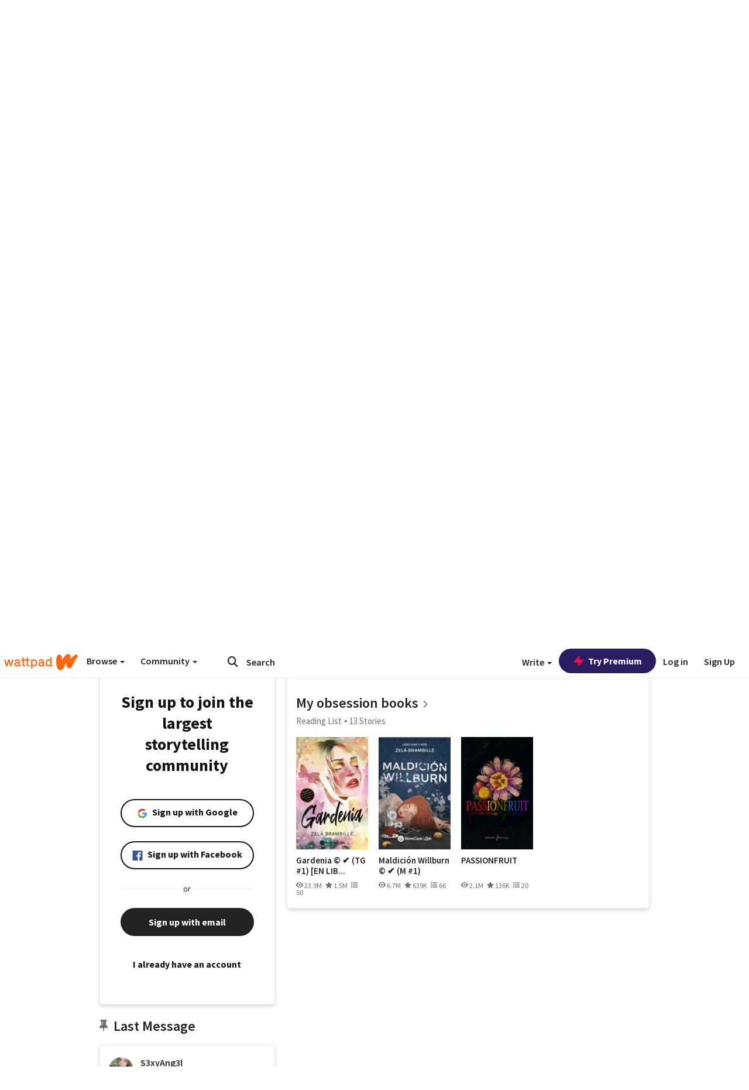

--- FILE ---
content_type: text/html; charset=utf-8
request_url: https://embed.wattpad.com/user/S3xyAng3l
body_size: 41834
content:


<!DOCTYPE html>
<html lang="en">
<head prefix="og: http://ogp.me/ns# fb: http://ogp.me/ns/fb#">
<meta http-equiv="X-UA-Compatible" content="IE=9; IE=8; IE=7; IE=edge" />
    <script>
      (function(d, s) {
        var js = d.createElement(s),
            sc = d.getElementsByTagName(s)[0];

        js.src = "//static.wattpad.com/js/boomerang.99a8a777.min.js";
        js.crossOrigin = 'anonymous';
        sc.parentNode.insertBefore(js, sc);
        if (document.addEventListener) {
          document.addEventListener( "onBoomerangLoaded", function(e) {
            e.detail.BOOMR.init( {
              beacon_url: '/v4/metrics',
              beacon_type: 'POST',
              autorun: false
            } );
          } );
        }
      }(document, "script"));
    </script>

    <meta charset="utf-8">
    <link rel="shortcut icon" href="//static.wattpad.com/favicon.ico" />

  <title>S3xyAng3l (@S3xyAng3l) - Wattpad</title>

  <link rel="preload" as="script" type="text/javascript" href="//static.wattpad.com/js/desktop-web/dependencies.e159dd43.min.js" crossorigin="anonymous">

  <link rel="preload" as="script" type="text/javascript" href="//static.wattpad.com/js/desktop-web/app.ed6a41dd.js" crossorigin="anonymous">


<link rel="preload" as="script" type="text/javascript" href="//static.wattpad.com/js/react-bundle.deps.3ecbfe43.js" crossorigin="anonymous">

<link rel="preload" as="script" type="text/javascript" href="//static.wattpad.com/js/react-bundle.components.7c1169a5.js" crossorigin="anonymous">


        <link rel="canonical" href="https://www.wattpad.com/user/S3xyAng3l"/>
  
  
    <meta name="description" content="&amp;quot;Entre más se lee, menos se imita&amp;quot;
  ¡Bienvenidos a mi obsesión!
  «Si en la vida real no existen los finales felices es extremadamente deprimente que en..."/>
  
    <meta name="robots" content="noindex,follow"/>
  
  
  <meta property="fb:pages" content="127093020051" />
  
  
  
  
  
    <meta property="og:title" content="S3xyAng3l (@S3xyAng3l)" />
    <meta property="og:url" content="https://www.wattpad.com/user/S3xyAng3l" />
    <meta property="og:description" content="&amp;quot;Entre más se lee, menos se imita&amp;quot;
  ¡Bienvenidos a mi obsesión!
  «Si en la vida real no existen los finales fel..." />
    <meta property="og:image" content="https://img.wattpad.com/useravatar/S3xyAng3l.256.321293.jpg" />
    <meta property="og:site_name" content="Wattpad" />
    <script type="application/ld+json">
      {"@context":"http://schema.org","@type":"Person","name":"S3xyAng3l","affiliation":{"@type":"Organization","name":"Wattpad","legalName":"Wattpad Corp","foundingDate":"2006","foundingLocation":"Toronto, Ontario, Canada","areaServed":"Global","logo":{"@type":"ImageObject","url":"https://www.wattpad.com/img/logos/wp-logo-orange.png"},"url":"https://www.wattpad.com"},"gender":"female","follows":[{"@type":"Person","name":"Z E L Á ♡","url":"https://www.wattpad.com/user/ZelaBrambille"},{"@type":"Person","name":"Los Premios Watty 2025","url":"https://www.wattpad.com/user/WattysES"},{"@type":"Person","name":"María F.","url":"https://www.wattpad.com/user/mariafeanvi"},{"@type":"Person","name":"HYBE_HISTORIAS","url":"https://www.wattpad.com/user/HYBE_HISTORIAS"}],"hasOfferCatalog":{"@type":"OfferCatalog","numberOfItems":2,"itemListElement":[{"@type":"CreativeWork","name":"Hermanastro Crush [+18]","url":"https://www.wattpad.com/story/134514444-hermanastro-crush-%2B18"},{"@type":"CreativeWork","name":"Peligrosa Tentación [DREAME]","url":"https://www.wattpad.com/story/44166550-peligrosa-tentaci%C3%B3n-dreame"}]},"hasPOS":"","url":"https://www.wattpad.com/user/S3xyAng3l"}
    </script>
  
  
    <link rel="alternate" href="android-app://wp.wattpad/wattpad/user/S3xyAng3l?utm_source=google&utm_medium=app_index">
    <link rel="alternate" type="application/rss+xml" title="RSS - S3xyAng3l" href="https://www.wattpad.com/rss?username=S3xyAng3l" />





  <link rel="stylesheet" type="text/css" href="//static.wattpad.com/css/desktop-web/desktop-web.f2573386.min.css">


<style type="text/css" media="print">
  main#parts-container-new { visibility: hidden; display: none }
</style>
<script type="text/javascript">
  document.cookie = "wp-web-page=; expires=Thu, 01 Jan 1970 00:00:00 UTC; domain=wattpad.com;  path=/;";
</script>

<script type="text/javascript">
      var localStorageSupport=function(){var t,e="testKey",r="localStorage";try{return(t=window.localStorage).setItem(e,"1"),t.removeItem(e),r in window&&window[r]}catch(t){return!1}}();localStorageSupport||(window.localStorage={_data:{},setItem:function(t,e){return this._data[t]=String(e)},getItem:function(t){return this._data.hasOwnProperty(t)?this._data[t]:void 0},removeItem:function(t){return delete this._data[t]},clear:function(){return this._data={}}});var sessionStorageSupport=function(){var t,e="testKey",r="sessionStorage";try{return(t=window.sessionStorage).setItem(e,"1"),t.removeItem(e),r in window&&window[r]}catch(t){return!1}}();sessionStorageSupport||(window.sessionStorage={_data:{},setItem:function(t,e){return this._data[t]=String(e)},getItem:function(t){return this._data.hasOwnProperty(t)?this._data[t]:void 0},removeItem:function(t){return delete this._data[t]},clear:function(){return this._data={}}});
//# sourceMappingURL=polyfill-localstorage.2f7cbe1c.min.js.map

</script>
  
<script type="text/javascript">
      (function(){var t;function n(t){this.callBack=t}null==window.MutationObserver&&(n.prototype.observe=function(t,n){return this.element=t,this.interval=setInterval((e=this,function(){var t;if((t=e.element.innerHTML)!==e.oldHtml)return e.oldHtml=t,e.callBack.apply(null)}),200);var e},n.prototype.disconnect=function(){return window.clearInterval(this.interval)},t=n,window.MutationObserver=t)}).call(this);
//# sourceMappingURL=polyfill-mutationobserver.e0c747b9.min.js.map

</script>
  




    <script src="https://accounts.google.com/gsi/client" async defer></script>

<script type="text/javascript">
  ( function() {
    var d = document;
    var pbs = d.createElement( "script" );
    pbs.type = "text/javascript";
    pbs.src = "//static.wattpad.com/js/ados.ad0e6cf9.js";
    pbs.crossOrigin = 'anonymous';
    var target = d.getElementsByTagName( "head" )[ 0 ];
    target.insertBefore( pbs, target.firstChild );
  } )();
</script>
<script type="text/javascript">
    (function() {
      var wattpad = window.wattpad = ( window.wattpad || {} );
        wattpad.adzerkHeaderBiddingUnitMap = {"storylanding_top":{"zone":185196,"rubiconZone":1836706,"pubmaticSlot":3209047,"sovrnTag":830412,"tripleliftInvCode":"wattpad_storylanding_top_300x250","ixSiteId":"633264","sharethroughPKey":"XxS52m4zkQua1vqwB8Vcl12X","sizes":{"5":[300,250]}},"storylanding_bottom":{"zone":185197,"rubiconZone":1836702,"pubmaticSlot":3208877,"sovrnTag":830410,"tripleliftInvCode":"wattpad_storylanding_bottom_728x90_display","ixSiteId":"633265","sharethroughPkey":"QjKocE6BJDyJhIhnJeiO6DhB","sizes":{"4":[728,90]}},"readingshort_top":{"zone":185429,"rubiconZone":1836694,"pubmaticSlot":3209052,"sovrnTag":830406,"tripleliftInvCode":"wattpad_readingshort_top_300x250_display","ixSiteId":"633267","sharethroughPKey":"MogDMVuTk5Jd9bIQ2ZOlyHWW","lazyAd":true,"sizes":{"5":[300,250]}},"readingshort_bottom":{"zone":185431,"rubiconZone":1836682,"pubmaticSlot":3208867,"sovrnTag":830400,"tripleliftInvCode":"wattpad_readingshort_bottom_728x90_display","ixSiteId":"633268","sharethroughPKey":"q2ixFurrAuuzN5TLWpqF0BOc","lazyAd":true,"sizes":{"4":[728,90]}},"readingshort_comments":{"zone":185430,"rubiconZone":1836690,"pubmaticSlot":3209054,"sovrnTag":830404,"tripleliftInvCode":"wattpad_readingshort_comments_300x250_display","ixSiteId":"633269","sharethroughPKey":"cOdbdF5zhjjnC0FnoGhDuNMC","lazyAd":true,"sizes":{"5":[300,250]}},"readingshort_comments_mweb":{"zone":264096,"rubiconZone":2565820,"sharethroughPKey":"9y3NOPRHCwZzYrs4h5dh5a17","tripleliftInvCode":"readingshort_comments_mweb","pubmaticSlot":4762047,"lazyAd":true,"sizes":{"5":[300,250],"23":[320,50]}},"readingshort_comments_loggedout_mweb":{"zone":264097,"rubiconZone":2565822,"sharethroughPKey":"Gcr9Kyu1JHMOdBvTpcw7gNlG","tripleliftInvCode":"readingshort_comments_loggedout_mweb","pubmaticSlot":4762048,"lazyAd":true,"sizes":{"5":[300,250],"23":[320,50]}},"readinglong_top":{"zone":185432,"rubiconZone":1836672,"pubmaticSlot":3209061,"sovrnTag":830395,"tripleliftInvCode":"wattpad_readinglong_top_300x600","ixSiteId":"633270","sharethroughPKey":"8FzRfzTXlOCeH7M6BZOzMaBg","lazyAd":true,"sizes":{"5":[300,250],"43":[300,600]}},"readinglong_mid":{"zone":185433,"refreshAd":true,"stickyAd":true,"stickyStart":".sticky-ad-container","stickyEnd":"#sticky-end","rubiconZone":1836664,"pubmaticSlot":3209069,"sovrnTag":830386,"tripleliftInvCode":"wattpad_readinglong_mid_300x600","ixSiteId":"633271","sharethroughPKey":"QKEGwkCQTYAIyUpDSHO0W2B5","lazyAd":true,"sizes":{"5":[300,250],"43":[300,600]}},"readinglong_bottom":{"zone":185435,"rubiconZone":1836652,"pubmaticSlot":3208847,"sovrnTag":830380,"tripleliftInvCode":"wattpad_readinglong_bottom_728x90_display","ixSiteId":"633272","sharethroughPKey":"QIJgn98ul3WmBcCYvVMmlTyk","lazyAd":true,"sizes":{"4":[728,90]}},"readinglong_comments":{"zone":185434,"rubiconZone":1836660,"pubmaticSlot":3209072,"sovrnTag":830384,"tripleliftInvCode":"wattpad_desktop_readinglong_comments_300x250","ixSiteId":"633273","sharethroughPKey":"oOHplzBYyX96tpIvEgKfiKW0","lazyAd":true,"sizes":{"5":[300,250]}},"readinglong_comments_mweb":{"zone":264098,"rubiconZone":2565824,"sharethroughPKey":"7kMJq9mq2i0Nq02lgNIQ8zub","tripleliftInvCode":"readinglong_comments_mweb","pubmaticSlot":4762049,"lazyAd":true,"sizes":{"5":[300,250],"23":[320,50]}},"readinglong_comments_loggedout_mweb":{"zone":264099,"rubiconZone":2565826,"sharethroughPKey":"GYSbANPIGcCYZzpK3Cy1bSiG","tripleliftInvCode":"readinglong_comments_loggedout_mweb","pubmaticSlot":4762050,"lazyAd":true,"sizes":{"5":[300,250],"23":[320,50]}},"readingshort_top_loggedout":{"zone":185436,"rubiconZone":1836696,"pubmaticSlot":3209051,"sovrnTag":830407,"tripleliftInvCode":"wattpad_readingshort_top_loggedout_300x250_display","ixSiteId":"633274","sharethroughPKey":"ZzcWmSJqnINZleWJ5Cofyhqs","lazyAd":true,"sizes":{"5":[300,250]}},"readingshort_bottom_loggedout":{"zone":185438,"rubiconZone":1836684,"pubmaticSlot":3208868,"sovrnTag":830401,"tripleliftInvCode":"wattpad_readingshort_bottom_loggedout_728x90_display","ixSiteId":"633275","sharethroughPKey":"Eq32H2cSDhyTGuZ44R35JwYH","lazyAd":true,"sizes":{"4":[728,90]}},"readingshort_comments_loggedout":{"zone":185437,"rubiconZone":1836692,"pubmaticSlot":3209053,"sovrnTag":830405,"tripleliftInvCode":"wattpad_readingshort_comments_loggedout_300x250_display","ixSiteId":"633276","sharethroughPKey":"xvnFUSZT66r0wTcTkY04KAtL","lazyAd":true,"sizes":{"5":[300,250]}},"readinglong_top_loggedout":{"zone":185439,"rubiconZone":1836676,"pubmaticSlot":3209059,"sovrnTag":830396,"tripleliftInvCode":"wattpad_readinglong_top_loggedout_300x600","ixSiteId":"633277","sharethroughPKey":"8ZY80FZvbsxRSzlGO5O7NAS2","lazyAd":true,"sizes":{"5":[300,250],"43":[300,600]}},"readinglong_mid_loggedout":{"zone":185440,"refreshAd":true,"stickyAd":true,"stickyStart":".sticky-ad-container","stickyEnd":"#sticky-end","rubiconZone":1836666,"pubmaticSlot":3209066,"sovrnTag":830389,"tripleliftInvCode":"wattpad_readinglong_mid_loggedout_300x600","ixSiteId":"633278","sharethroughPKey":"R6vp0hqA96aZiblt21zGalF9","lazyAd":true,"sizes":{"5":[300,250],"43":[300,600]}},"readinglong_bottom_loggedout":{"zone":185442,"rubiconZone":1836654,"pubmaticSlot":3208848,"sovrnTag":830381,"tripleliftInvCode":"wattpad_readinglong_bottom_loggedout_728x90_display","ixSiteId":"633282","sharethroughPKey":"XBM6W8A8WiI9w8jSo1l2JOgA","lazyAd":true,"sizes":{"4":[728,90]}},"readinglong_comments_loggedout":{"zone":185441,"rubiconZone":1836662,"pubmaticSlot":3029071,"sovrnTag":830385,"tripleliftInvCode":"wattpad_readinglong_comments_loggedout_300x250","ixSiteId":"633283","sharethroughPKey":"g9YU0UhNg0G0p7sBgtirvrR9","lazyAd":true,"sizes":{"5":[300,250]}},"storylanding_bottom_mweb":{"zone":185453,"rubiconZone":1836704,"pubmaticSlot":3209048,"sovrnTag":830411,"tripleliftInvCode":"wattpad_storylanding_bottom_mweb_320x50_display","ixSiteId":"633284","sharethroughPKey":"1KcOHnIArQcpyIsGEjdFrPlS","lazyAd":true,"sizes":{"23":[320,50]}},"readingshort_bottom_mweb":{"zone":185454,"rubiconZone":1836688,"pubmaticSlot":3209055,"sovrnTag":830403,"tripleliftInvCode":"wattpad_readingshort_bottom_mweb_320x50_display","ixSiteId":"633285","sharethroughPKey":"aAoKWsaAu9Li4KcewMvF1JtA","lazyAd":true,"sizes":{"23":[320,50]}},"readingshort_bottom_loggedout_mweb":{"zone":188377,"rubiconZone":1836686,"pubmaticSlot":3209056,"sovrnTag":830402,"tripleliftInvCode":"wattpad_readingshort_bottom_loggedout_mweb_320x50_display","ixSiteId":"633286","sharethroughPKey":"xSsrmNSBiTVGU8MKcU3GGKU6","lazyAd":true,"sizes":{"23":[320,50]}},"readinglong_mid_mweb":{"zone":185455,"rubiconZone":1836670,"pubmaticSlot":3209063,"sovrnTag":830393,"tripleliftInvCode":"wattpad_readinglong_mid_mweb_300x250_display","ixSiteId":"633287","sharethroughPKey":"zoLZ0mFQzY0XxcmYCiTyngXi","lazyAd":true,"sizes":{"5":[300,250],"23":[320,50]}},"readinglong_bottom_mweb":{"zone":185456,"rubiconZone":1836658,"pubmaticSlot":3209073,"sovrnTag":830383,"tripleliftInvCode":"wattpad_readinglong_bottom_mweb_320x50_display","ixSiteId":"633288","sharethroughPKey":"1FGNJtD8Tc85pnPSrx4gEk0g","lazyAd":true,"sizes":{"23":[320,50]}},"readinglong_mid_loggedout_mweb":{"zone":185457,"rubiconZone":1836668,"pubmaticSlot":3209065,"sovrnTag":830391,"tripleliftInvCode":"wattpad_readinglong_mid_loggedout_mweb_300x250_display","ixSiteId":"633289","sharethroughPKey":"gSi9mMySvluqUqmiZxIcduqd","lazyAd":true,"sizes":{"5":[300,250],"23":[320,50]}},"readinglong_bottom_loggedout_mweb":{"zone":185458,"rubiconZone":1836656,"pubmaticSlot":3209074,"sovrnTag":830382,"tripleliftInvCode":"wattpad_readinglong_bottom_loggedout_mweb_320x50_display","ixSiteId":"633290","sharethroughPKey":"bUMwogFn2gWL2dtnUd0Cbhga","lazyAd":true,"sizes":{"23":[320,50]}},"readinglong_top_loggedout_mweb":{"zone":210614,"rubiconZone":1836678,"pubmaticSlot":3209058,"sovrnTag":830398,"tripleliftInvCode":"wattpad_readinglong_top_loggedout_mweb_320x50_display","ixSiteId":"633292","sharethroughPKey":"lQXMBqDRaqj1i9IZH8eI3OVP","lazyAd":true,"sizes":{"23":[320,50]}},"readinglong_top_mweb":{"zone":210612,"rubiconZone":1836680,"pubmaticSlot":3209057,"sovrnTag":830399,"tripleliftInvCode":"wattpad_readinglong_top_mweb_320x50_display","ixSiteId":"633293","sharethroughPKey":"QnWK1Js760C64KHER4S6stM6","lazyAd":true,"sizes":{"23":[320,50]}},"readingshort_top_loggedout_mweb":{"zone":210613,"rubiconZone":1836698,"pubmaticSlot":3209050,"sovrnTag":830408,"tripleliftInvCode":"wattpad_readingshort_top_loggedout_mweb_320x50_display","ixSiteId":"633295","sharethroughPKey":"ySrq3KmSd0iXsGdoueoIINmV","lazyAd":true,"sizes":{"23":[320,50]}},"readingshort_top_mweb":{"zone":210611,"rubiconZone":1836700,"pubmaticSlot":3209049,"sovrnTag":830409,"tripleliftInvCode":"wattpad_readingshort_top_mweb_320x50_display","ixSiteId":"633296","sharethroughPKey":"LWEv4YihSwUrihdu2bbDhmfc","lazyAd":true,"sizes":{"23":[320,50]}},"mediumrect_top":{"zone":183796,"adzerkOnly":true,"sizes":{"5":[300,250]}},"library_banner":{"zone":264755,"rubiconZone":2591550,"sharethroughPKey":"7W4EqRAPM1wYfl7MwO3iQ5pA","tripleliftInvCode":"library_banner_728x90","pubmaticSlot":4762051,"lazyAd":true,"sizes":{"4":[728,90]}},"library_banner_mweb":{"zone":264756,"rubiconZone":2591552,"sharethroughPKey":"sPIyMUQe8QtYKBP0TNfP4WA7","tripleliftInvCode":"library_banner_mweb_320x50","pubmaticSlot":4762052,"lazyAd":true,"sizes":{"23":[320,50]}}};
    }());
</script>

 
<link rel="stylesheet" type="text/css" href="//static.wattpad.com/css/tokens.34cb008c.min.css">

 
<link rel="stylesheet" type="text/css" href="//static.wattpad.com/css/web-ui-library.028a1747.min.css">


<script type="text/javascript">
      "use strict";var addFrame=function(){if(!window.frames.__uspapiLocator)if(document.body){var e=document.createElement("iframe");e.style.cssText="display:none",e.name="__uspapiLocator",document.body.appendChild(e)}else setTimeout(addFrame,5)};function __handleUspapiMessage(o){var n=o&&o.data&&o.data.__uspapiCall;n&&window.__uspapi(n.command,n.version,function(e,a){o.source.postMessage({__uspapiReturn:{returnValue:e,success:a,callId:n.callId}},"*")})}addFrame(),window.__uspapi=function(t){var i=[];window.__uspapi=function(e,a,o,n){return"getUSPData"===e&&1===a?"function"!=typeof o?void console.error("__uspapi: getUSPData, callback parameter not a function"):o({version:1,uspString:t||"1---"},!0):"registerDeletion"===e&&1===a?"function"!=typeof o?void console.error("__uspapi: registerDeletion, callback parameter not a function"):i.push(o):"performDeletion"===e&&1===a?(console.info("__uspapi: performDeletion called"),i.forEach(function(e){e(n)}),!0):(console.error("__uspapi: unsupported usage, command: "+e+" version: "+a),"function"!=typeof o?void console.error("__uspapi: callback parameter not a function"):o(null,!1))}},window.addEventListener("message",__handleUspapiMessage,!1);
//# sourceMappingURL=ccpa.7317839c.min.js.map

</script>
  
 
<script type="text/javascript" src="//static.wattpad.com/js/atha.bf78d971.min.js" crossorigin="anonymous"></script>


<script type="text/javascript">
  window.__uspapi('');
</script><script src="//ads.pubmatic.com/AdServer/js/pwt/159971/3084/pwt.js"></script><script src="//a.wp-e.net/prebid.js"></script><!-- blockthrough js -->
<script src="https://btloader.com/tag?o=5678011876638720&upapi=true" async></script>


<!-- Datadog browser log collector -->
</head>
<body class="js-app-off" dir="ltr" >
    <script type="text/javascript">
      var getParameterByName =  function (name) {
        name = name.replace(/[\[]/, "\\[").replace(/[\]]/, "\\]");
        var regex = new RegExp("[\\?&]" + name + "=([^&?#]*)"),
          results = regex.exec(location.search);
        return results === null ? "" : decodeURIComponent(results[1].replace(/\+/g, " "));
      }
      var search = [
        {urlParam: 'utm_source', key: 'source'},
        {urlParam: 'utm_medium', key: 'medium'},
        {urlParam: 'utm_campaign', key: 'campaign'},
        {urlParam: 'utm_content', key: 'content'},
        {urlParam: 'wp_originator', key: 'originator'},
        {urlParam: 'wp_uname', key: 'wp_username'},
        {urlParam: 'wp_page', key: 'page'}
      ];

      window._utms = window._utms || {};
      for (var i = 0; i < search.length; i++) {
        var match = getParameterByName(search[i].urlParam);
        if ( match !== "") {
          window._utms[search[i].key] = match;
        }
      }
    </script>

    <script type="text/javascript">window.dataLayer=[];</script>
    <noscript><iframe src="//www.googletagmanager.com/ns.html?id=GTM-WD9JLB"
                      height="0" width="0" style="display:none;visibility:hidden"></iframe></noscript>
    <script>(function(w,d,s,l,i){w[l]=w[l]||[];w[l].push({'gtm.start':
            new Date().getTime(),event:'gtm.js'});var f=d.getElementsByTagName(s)[0],
            j=d.createElement(s),dl=l!='dataLayer'?'&l='+l:'';j.async=true;j.src=
            '//www.googletagmanager.com/gtm.js?id='+i+dl;f.parentNode.insertBefore(j,f);
    })(window,document,'script','dataLayer','GTM-WD9JLB');</script>


    <div id="modals">  <div id="languageModal" class="modal-language modal fade hide" role="dialog" aria-labelledby="Language" aria-hidden="true">
    <div class="modal-dialog">
      <div class="modal-content">
        <div class="modal-body">
          <iframe src="" frameborder="0" name="languageiframe"></iframe>
        </div>
      </div>
    </div>
  </div>
  <div id="generic-modal" class="modal fade" role="dialog">
      <div class="modal-dialog">
          <div class="modal-content">
              <div class="modal-body">
              </div>
          </div>
      </div>
  </div>
</div>

      <div id="header-container">
      <div role="banner" id="header">
      <nav>
        <ul class="list-inline">
          <li id='header-item-logo'>
            <a href="/?nextUrl=/user/S3xyAng3l" title="Wattpad Home" aria-label="Home">
            &nbsp;
            </a>
         </li>
      
          <li id="discover-dropdown" class="button-group dropdown">
            <button data-toggle="dropdown">Browse <span class="caret"></span></button>
              <div class="triangle"></div>
              
                <div class="dropdown-menu new-curation large header-list" aria-labelledby="browse-dropdown">
                  <div class="col-xs-9 discover-categories">
                    <ul class="row">
                      <li class="title col-xs-12" aria-label="Browse Topics">Browse</li>
                        <li class="col-xs-4">
                          <a href="/stories/romance" class="on-topic">Romance</a>
                        </li>
                        <li class="col-xs-4">
                          <a href="/stories/fanfiction" class="on-topic">Fanfiction</a>
                        </li>
                        <li class="col-xs-4">
                          <a href="/stories/lgbt" class="on-topic">LGBTQ+</a>
                        </li>
                        <li class="col-xs-4">
                          <a href="https://www.wattpad.com/catalog/wattpadoriginals" class="on-topic">Wattpad Originals</a>
                        </li>
                        <li class="col-xs-4">
                          <a href="/stories/werewolf" class="on-topic">Werewolf</a>
                        </li>
                        <li class="col-xs-4">
                          <a href="/stories/newadult" class="on-topic">New Adult</a>
                        </li>
                        <li class="col-xs-4">
                          <a href="/stories/fantasy" class="on-topic">Fantasy</a>
                        </li>
                        <li class="col-xs-4">
                          <a href="/stories/shortstory" class="on-topic">Short Story</a>
                        </li>
                        <li class="col-xs-4">
                          <a href="/stories/teenfiction" class="on-topic">Teen Fiction</a>
                        </li>
                        <li class="col-xs-4">
                          <a href="/stories/historicalfiction" class="on-topic">Historical Fiction</a>
                        </li>
                        <li class="col-xs-4">
                          <a href="/stories/paranormal" class="on-topic">Paranormal</a>
                        </li>
                        <li class="col-xs-4">
                          <a href="https://www.wattpad.com/list/551324301" class="on-topic">Editor&#x27;s Picks</a>
                        </li>
                        <li class="col-xs-4">
                          <a href="/stories/humor" class="on-topic">Humor</a>
                        </li>
                        <li class="col-xs-4">
                          <a href="/stories/horror" class="on-topic">Horror</a>
                        </li>
                        <li class="col-xs-4">
                          <a href="/stories/contemporarylit" class="on-topic">Contemporary Lit</a>
                        </li>
                        <li class="col-xs-4">
                          <a href="/stories/diverselit" class="on-topic">Diverse Lit</a>
                        </li>
                        <li class="col-xs-4">
                          <a href="/stories/mystery" class="on-topic">Mystery</a>
                        </li>
                        <li class="col-xs-4">
                          <a href="/stories/thriller" class="on-topic">Thriller</a>
                        </li>
                        <li class="col-xs-4">
                          <a href="/stories/sciencefiction" class="on-topic">Science Fiction</a>
                        </li>
                        <li class="col-xs-4">
                          <a href="https://www.wattpad.com/user/TheWattys" class="on-topic">The Wattys</a>
                        </li>
                        <li class="col-xs-4">
                          <a href="/stories/adventure" class="on-topic">Adventure</a>
                        </li>
                        <li class="col-xs-4">
                          <a href="/stories/nonfiction" class="on-topic">Non-Fiction</a>
                        </li>
                        <li class="col-xs-4">
                          <a href="/stories/poetry" class="on-topic">Poetry</a>
                        </li>
                    </ul>
                  </div>
                    <div class="col-xs-3 wattpad-picks">
                      <ul class="row" aria-label="Wattpad Picks">
                        <li class="title col-xs-12">Wattpad Picks</li>
                          <li class="col-xs-12">
                            <a href="/featured/1794305556" >Goth Glam &amp; Love 🖤</a>
                          </li>
                          <li class="col-xs-12">
                            <a href="/featured/551324301" >Reading Radar</a>
                          </li>
                          <li class="col-xs-12">
                            <a href="/featured/703389905" >WEBTOON Productions ⭐</a>
                          </li>
                          <li class="col-xs-12">
                            <a href="/featured/1710080470" >Wattpad Contests</a>
                          </li>
                          <li class="col-xs-12">
                            <a href="/featured/1794305623" >Fate &amp; Rebirth 💞</a>
                          </li>
                        <li class="col-xs-12">
                          <a href="/catalog/premiumpicks">Premium Picks</a>
                        </li>
                    </ul>
                    </div>
                </div>
          </li>
      
          <li id="community-dropdown" class="button-group dropdown hidden-xs hidden-sm">
            <button data-toggle="dropdown">Community <span class="caret"></span></button>
            <div class="triangle"></div>
            <div class="dropdown-menu large" aria-labelledby="community-dropdown">
              <ul aria-label="Community" class="header-list">
                <li>
                  <a href="/awards" rel="noopener noreferrer" target="_blank">
                    The Watty Awards
                  </a>
                </li>
                <li>
                  <a href="/story/25279524" rel="noopener noreferrer" target="_blank">
                    Community Happenings
                  </a>
                </li>
                <li>
                  <a href="/823619" rel="noopener noreferrer" target="_blank">
                    Wattpad Ambassadors
                  </a>
                </li>
              </ul>
            </div>
          </li>
        </ul>
      </nav>
      
      <div id="header-item-search" aria-label="Search">
        <div><form class="form-horizontal dropdown" role="search" name="search" action="/search/" action="GET" autocomplete="off">
        <input id="search-query" placeholder="Search" name="q" type="text" spellcheck="false" aria-label="Search" value="">
        <button type="submit" aria-label="Submit search">
            <span class="fa fa-search fa-wp-neutral-1 " aria-hidden="true" style="font-size:18px;"></span>
        </button>
        <input type="hidden" name="ref" value="1">
        <div class="dropdown-menu items" aria-label="search-dropdown">
            <ul aria-label="Autocomplete" class="autocomplete-item-container"></ul>
        </div>
        <div class="triangle"></div>
      </form>
      </div>
      </div>
      
      <nav>
        <ul class="list-inline">
          <li class="button-group dropdown hidden-xs hidden-sm">
            <button class="write-button" data-toggle="dropdown">Write <span class="caret"></span></button>
            <div class="triangle"></div>
            <div class="dropdown-menu large" aria-labelledby="create-dropdown">
              <ul aria-label="Write" class="header-list">
                <li>
                  <a href="#" rel="nofollow" aria-label="Create a new story" class= "myWorksButtonClick"   data-form="signup" data-component="createStory">
                    <img alt="Create a new story" src="//static.wattpad.com/img/icons/create-story.svg?v&#x3D;a14574b" />Create a new story
                  </a>
                </li>
                <li>
                  <a href="#" rel="nofollow" aria-label="My Stories" class= "myWorksButtonClick"   data-form="signup" data-component="myStories">My Stories</a>
                </li>
                <li role="presentation" class="divider"></li>
                  <li>
                    <a href="https://creators.wattpad.com/creators-101/">Helpful writer resources</a>
                  </li>
                  <li>
                    <a href="https://creators.wattpad.com/programs-and-opportunities/">Wattpad programs &amp; opportunities</a>
                  </li>
                <li>
                  <a href="/go/writing-contests/">Writing contests</a>
                </li>
              </ul>
            </div>
          </li>
        </ul>
      </nav>
      
      
        <div id="go-premium-button">
         <div class="component-wrapper" id=component-trypremium-header-%2fuser%2fs3xyang3l><a href="https://www.wattpad.com/premium/" class="try-premium on-premium btn-primary" target="_blank" rel="noopener noreferrer"><svg width="20" height="20" viewBox="0 0 24 24" fill="#e81249" stroke="#e81249" stroke-width="2" aria-hidden="true" stroke-linecap="round" stroke-linejoin="round" class="zap-icon"><g><polygon points="13 2 3 14 12 14 11 22 21 10 12 10 13 2"></polygon></g></svg><div class="button-copy">Try Premium</div></a></div>
        </div>
      
        <div id="login-menu" role="menu">
          <a id="header-item-login" rel="nofollow" href="/login?nexturl=%2Fuser%2FS3xyAng3l" data-form="login" role="menuitem">Log in</a>
          <a id="header-item-signup" rel="nofollow" href="/?nexturl=%2Fuser%2FS3xyAng3l" data-form="signup" role="menuitem">Sign Up</a>
        </div>
      </div>
    </div>
    


  
  

    <div id="react-client-root"></div>

    <div id="app-container">    <div class="profile-layout">
      <div id="follower-modal"></div>
      
      
      <div id="edit-controls" class="hidden faded edit-profile clearfix">
        <div class="container">
          <strong>Currently editing your profile</strong>
          <div class="actions pull-right">
            <button class="btn btn-orange on-edit-save">Save Changes</button>
            <button class="btn btn-grey on-edit-cancel">Cancel</button>
          </div>
        </div>
      </div>
      
      <header class="background background-lg" style="background-image: url( 'https://img.wattpad.com/userbgs/S3xyAng3l.1920.31655.jpg' );">
          <div id="edit-overlay" class="hidden faded edit-profile"></div>
      
          <div id="edit-background" class="hidden faded edit-profile center-block">
            <span class="loading faded"></span>
            <button class="btn btn-glass"><span class="fa fa-camera fa-wp-neutral-5 " aria-hidden="true" style="font-size:16px;"></span>
              Change Background Image</button>
          </div>
      
          <div class="avatar avatar-profile center-block">
            <div class="component-wrapper" id=component-avatar-display-%2fuser%2fs3xyang3l><img src="https://img.wattpad.com/useravatar/S3xyAng3l.128.321293.jpg" aria-hidden="true" alt="S3xyAng3l"/></div>
      
            <div id="edit-avatar" class="hidden faded edit-profile">
              <span class="loading-bg faded"></span>
              <span class="loading faded"></span>
              <button><span class="fa fa-camera fa-wp-neutral-5 " aria-hidden="true" style="font-size:60px;"></span></button>
            </div>
          </div>
      
          <div class="badges">
            <h1 class="profile-name h3" aria-label="S3xyAng3l&#x27;s profile">
              S3xyAng3l
            </h1>
      
            
            
          </div>
      
          <p id="alias" aria-label="also known as S3xyAng3l.">@S3xyAng3l</p>
      
          <div id="edit-name" class="hidden faded edit-profile center-block">
            <input type="text" class="form-control" data-field="name" value="S3xyAng3l"
              placeholder="Full name">
          </div>
      
          <div class="row header-metadata">
            <div class="col-xs-4 scroll-to-element" data-id="profile-works">
              <p>2</p>
              <p>Works</p>
            </div>
            <div class="col-xs-4 scroll-to-element" data-id="profile-lists">
              <p>1</p>
              <p>Reading List</p>
            </div>
            <div class="col-xs-4 on-followers"
              >
              <p class="followers-count">931</p>
              <p>Followers</p>
            </div>
          </div>
      
          <div id="page-navigation" class="sub-navigation">
            <div id="edit-navblock" class="hidden faded edit-profile"></div>
      
            <div class="container">
              <div class="navigation-content">
      
                <nav>
                  <ul>
                    <li data-section="about" class="active">
                      <a href="/user/S3xyAng3l" class="on-nav-item">About</a>
                    </li>
                    <li data-section="conversations" class="">
                      <a href="/user/S3xyAng3l/conversations" class="on-nav-item">Conversations</a>
                    </li>
                    <li data-section="following" class="">
                      <a href="/user/S3xyAng3l/following" class="on-nav-item">Following</a>
                    </li>
                  </ul>
                </nav>
      
                <div class="actions" role="menu">
      
      
      
      
                  <button role="menuitem"
                    class="btn btn-fan btn-white  on-follow-user"
                    data-target="S3xyAng3l" data-following=""
                    data-gtm="profile|follow">
                    <span class="fa fa-follow no-right-padding fa-wp-base-2 " aria-hidden="true" style="font-size:16px;"></span><span class="hidden-xs truncate">
                      Follow</span>
                  </button>
      
                      <button role="menuitem" class="btn btn-white on-message hidden" data-gtm="profile|message">
                        <span class="fa fa-inbox no-right-padding fa-wp-neutral-2 " aria-hidden="true" style="font-size:16px;"></span>
                        <span class="hidden-xs hidden-sm">Message</span>
                      </button>
      
                  <div class="button-group inline-block relative">
                    <div class="component-wrapper" id=component-profilemoreoptionsbutton-options-%2fuser%2fs3xyang3l><div><button class="btn btn-white dropdown-toggle profile-more-options" data-toggle="dropdown" aria-controls="profile-more-options" aria-expanded="false" aria-label="more options" role="menuitem"><svg width="16" height="16" viewBox="0 0 24 24" fill="none" stroke="#222222" stroke-width="2" aria-hidden="true" stroke-linecap="round" stroke-linejoin="round" class="more-icon"><g><circle cx="12" cy="12" r="1"></circle><circle cx="19" cy="12" r="1"></circle><circle cx="5" cy="12" r="1"></circle></g></svg></button><div class="triangle"></div><div class="dropdown-menu align-right"><div class="user-safety-operations"><button class="on-report user-safety-operation btn-no-background btn-left-icon" data-username="S3xyAng3l"><svg width="14" height="14" viewBox="0 0 24 24" fill="none" stroke="#222222" stroke-width="2" aria-hidden="true" stroke-linecap="round" stroke-linejoin="round" class=""><g><path d="M4 15s1-1 4-1 5 2 8 2 4-1 4-1V3s-1 1-4 1-5-2-8-2-4 1-4 1z"></path><line x1="4" y1="22" x2="4" y2="15"></line></g></svg>Report</button><a class="conduct-link user-safety-operation btn-no-background btn-left-icon option" href="https://support.wattpad.com/hc/en-us/articles/200774234-Code-of-Conduct" target="_blank" rel="noreferrer noopener" tabindex="0"><svg width="14" height="14" viewBox="0 0 24 24" fill="none" stroke="#222222" stroke-width="2" aria-hidden="true" stroke-linecap="round" stroke-linejoin="round" class=""><g><path d="M10 13a5 5 0 0 0 7.54.54l3-3a5 5 0 0 0-7.07-7.07l-1.72 1.71"></path><path d="M14 11a5 5 0 0 0-7.54-.54l-3 3a5 5 0 0 0 7.07 7.07l1.71-1.71"></path></g></svg><span class="conduct-link">Code of Conduct</span></a><a class="safety-portal user-safety-operation btn-no-background btn-left-icon option" href="https://safetyportal.wattpad.com/" target="_blank" rel="noreferrer noopener" tabindex="0"><svg width="14" height="14" viewBox="0 0 24 24" fill="none" stroke="#222222" stroke-width="2" aria-hidden="true" stroke-linecap="round" stroke-linejoin="round" class=""><g><circle cx="12" cy="12" r="10"></circle><line x1="12" y1="16" x2="12" y2="12"></line><line x1="12" y1="8" x2="12.01" y2="8"></line></g></svg><span>Wattpad Safety Portal</span></a></div><div class="user-safety-operations moderation-options"><a class="user-safety-operation btn-no-background btn-left-icon" href="https://policies.wattpad.com/" target="_blank" rel="noopener noreferrer" tabindex="0"><svg width="14" height="14" viewBox="0 0 24 24" fill="none" stroke="#222222" stroke-width="2" aria-hidden="true" stroke-linecap="round" stroke-linejoin="round" class=""><g><path d="M10 13a5 5 0 0 0 7.54.54l3-3a5 5 0 0 0-7.07-7.07l-1.72 1.71"></path><path d="M14 11a5 5 0 0 0-7.54-.54l-3 3a5 5 0 0 0 7.07 7.07l1.71-1.71"></path></g></svg><span class="option">Wattpad Policies</span></a></div></div></div></div>
      
      
                  </div>
                </div>
              </div>
            </div>
          </div>
        </header>
      
        <main id="content" class="container" role="main"><div class="user-information row">
        <div class="col-sm-12 col-md-4">
        
                <br>
                <section id="profile-request"></section>
                <section id="profile-about"><div class="about-info panel panel-default2">
          <div class="panel-body">
            <div class="description">
                <pre>&quot;Entre más se lee, menos se imita&quot;<br /><br />¡Bienvenidos a mi obsesión!<br /><br />«Si en la vida real no existen los finales felices es extremadamente deprimente que en los libros tampoco podamos tenerlos».<br /><br />Correo: angie11gn@hotmail.com<br />Instagram: <a class="on-user-mention" href="/user/aangie.lunaa">@aangie.lunaa</a><br /><br />&gt;&gt; You show me I have reasons, I should love myself &lt;&lt; BTS.</pre>
            </div>
          
          
            <ul class="list-unstyled user-meta-info row">
          
              <li class="date col-xs-12 col-sm-12">
                <span class="user-meta-info-content">
                  <span>Joined</span>November 6, 2014
          
                  
                </span>
              </li>
            </ul>
          
            <hr />
            <ul id="profile-links" class="list-unstyled row">
          
          
              <li class="facebook col-xs-12 col-sm-12">
                <span class="fa fa-facebook-square fa-wp-neutral-3 " aria-hidden="true" style="font-size:18px;"></span>
                <span class="sr-only">facebook:</span>
                <a class="alt-link" href="https://www.facebook.com/100005032270757" target="_blank" rel="nofollow noopener">
                  S3xyAng3l&#x27;s Facebook profile
                </a>
              </li>
          
            </ul>
          
            <hr />
            <div id="following-panel">
              <div class="title">Following</div>
          
              <div class="users clearfix" data-section="following">
                <a class="avatar avatar-sm2 on-navigate pull-left hide" href="/user/ZelaBrambille">
                  <img src="https://img.wattpad.com/useravatar/ZelaBrambille.84.142407.jpg">
                </a>
                <a class="avatar avatar-sm2 on-navigate pull-left hide" href="/user/WattysES">
                  <img src="https://img.wattpad.com/useravatar/WattysES.84.148376.jpg">
                </a>
                <a class="avatar avatar-sm2 on-navigate pull-left hide" href="/user/mariafeanvi">
                  <img src="https://img.wattpad.com/useravatar/mariafeanvi.84.821812.jpg">
                </a>
                <a class="avatar avatar-sm2 on-navigate pull-left hide" href="/user/HYBE_HISTORIAS">
                  <img src="https://img.wattpad.com/useravatar/HYBE_HISTORIAS.84.201311.jpg">
                </a>
                <a class="avatar avatar-sm2 on-navigate pull-left hide" href="/user/KarenMataGzz">
                  <img src="https://img.wattpad.com/useravatar/KarenMataGzz.84.473272.jpg">
                </a>
                <a class="avatar avatar-sm2 on-navigate pull-left hide" href="/user/LiaBelikov">
                  <img src="https://img.wattpad.com/useravatar/LiaBelikov.84.609326.jpg">
                </a>
                <a class="avatar avatar-sm2 on-navigate pull-left hide" href="/user/Black_Butterfly1104">
                  <img src="https://img.wattpad.com/useravatar/Black_Butterfly1104.84.52571.jpg">
                </a>
                <a class="avatar avatar-sm2 on-navigate pull-left hide" href="/user/patrycarro">
                  <img src="https://img.wattpad.com/useravatar/patrycarro.84.250713.jpg">
                </a>
                <a class="avatar avatar-sm2 on-navigate pull-left hide" href="/user/Alexdigomas">
                  <img src="https://img.wattpad.com/useravatar/Alexdigomas.84.326108.jpg">
                </a>
                <a class="avatar avatar-sm2 on-navigate pull-left hide" href="/user/desirealba">
                  <img src="https://img.wattpad.com/useravatar/desirealba.84.156477.jpg">
                </a>
                <a class="avatar avatar-sm2 on-navigate pull-left hide" href="/user/FabiolaGp">
                  <img src="https://img.wattpad.com/useravatar/FabiolaGp.84.327979.jpg">
                </a>
                <a class="avatar avatar-sm2 on-navigate pull-left hide" href="/user/Ariana_Godoy">
                  <img src="https://img.wattpad.com/useravatar/Ariana_Godoy.84.893977.jpg">
                </a>
                <a class="avatar avatar-sm2 on-navigate pull-left hide" href="/user/CreativeToTheCore">
                  <img src="https://img.wattpad.com/useravatar/CreativeToTheCore.84.783467.jpg">
                </a>
          
          
                <a href="/user/S3xyAng3l/following" class="on-nav-item on-navigate num-following pull-left tablet-break hide">+10</a>
          
                <a href="/user/S3xyAng3l/following" class="on-nav-item on-navigate num-following pull-left desktop-break hide">+9</a>
          
                <a href="/user/S3xyAng3l/following" class="on-nav-item on-navigate num-following pull-left desktop-wide-break hide">+7</a>
              </div>
            </div>
          
            <hr />
            <div id="profile-share-links">
              <div class="title">Share profile</div>
              <div class="social-share-links">
              <a aria-label="share-facebook" data-gtm-action="share:facebook" class="share-facebook social-share" target="_blank" href="https://www.facebook.com/sharer.php?u=https%3A%2F%2Fwww.wattpad.com%2FS3xyAng3l%3Futm_source%3Dweb%26utm_medium%3Dfacebook%26utm_content%3Dshare_profile" data-share-channel="facebook" ><span class="fa fa-facebook fa-wp-neutral-5 " aria-hidden="true" style="font-size:18px;"></span></a>
              <a aria-label="share-twitter" data-gtm-action="share:twitter" class="share-twitter social-share" target="_blank" href="https://twitter.com/intent/tweet?text=Check+out+S3xyAng3l%27s+profile+on+%23Wattpad&url=https%3A%2F%2Fwww.wattpad.com%2FS3xyAng3l%3Futm_source%3Dweb%26utm_medium%3Dtwitter%26utm_content%3Dshare_profile" data-share-channel="twitter" data-share-url="https%3A%2F%2Ftwitter.com%2Fintent%2Ftweet%3Ftext%3D%25s%26url%3D%25s" data-url="https%3A%2F%2Fwww.wattpad.com%2FS3xyAng3l" data-share-text="Check+out+S3xyAng3l%27s+profile+on+%23Wattpad" data-share-content="share_profile" ><span class="fa fa-twitter fa-wp-neutral-5 " aria-hidden="true" style="font-size:18px;"></span></a>
              <a aria-label="share-pinterest" data-gtm-action="share:pinterest" class="share-pinterest social-share" target="_blank" href="https://www.pinterest.com/pin/create/button/?media=https%3A%2F%2Fimg.wattpad.com%2Fuseravatar%2FS3xyAng3l.128.321293.jpg&description=Check+out+S3xyAng3l%27s+profile+on+Wattpad+%26quot%3BEntre+m%C3%A1s+se+lee%2C+menos+se+imita%26quot%3B%0A%C2%A1Bienvenidos+a+mi+obsesi%C3%B3n%21%0A%C2%ABSi+en+la+vida+real+no+existen+los+finales+felices+es+extremadamente+deprimente+que+en+los+libros+tampoco+podamos+tenerlos%C2%BB.%0ACorreo%3A+angie11gn%40hotmail.com%0AInstagram%3A+%40aangie.lunaa%0A%26gt%3B%26gt%3B+You+show+me+I+have+reasons%2C+I+should...&url=https%3A%2F%2Fwww.wattpad.com%2FS3xyAng3l%3Futm_source%3Dweb%26utm_medium%3Dpinterest%26utm_content%3Dshare_profile" data-share-channel="pinterest" ><span class="fa fa-pinterest fa-wp-neutral-5 " aria-hidden="true" style="font-size:18px;"></span></a>
              <a aria-label="share-tumblr" data-gtm-action="share:tumblr" class="share-tumblr social-share" target="_blank" href="https://tumblr.com/widgets/share/tool?posttype=photo&content=https%3A%2F%2Fimg.wattpad.com%2Fuseravatar%2FS3xyAng3l.128.321293.jpg&caption=Check+out+S3xyAng3l%27s+profile+on+Wattpad+https%3A%2F%2Fwww.wattpad.com%2FS3xyAng3l%3Futm_source%3Dweb%26utm_medium%3Dtumblr%26utm_content%3Dshare_profile+%26quot%3BEntre+m%C3%A1s+se+lee%2C+menos+se+imita%26quot%3B%0A%C2%A1Bienvenidos+a+mi+obsesi%C3%B3n%21%0A%C2%ABSi+en+la+vida+real+no+existen+los+finales+felices+es+extremadamente+deprimente+que+en+los+libros+tampoco+podamos+tenerlos%C2%BB.%0ACorreo%3A+angie11gn%40hotmail.com%0AInstagram%3A+%40aangie.lunaa%0A%26gt%3B%26gt%3B+You+show+me+I+have+reasons%2C+I+should...&tags=books%2Cwattpad%2Camreading&canonicalUrl=https%3A%2F%2Fwww.wattpad.com%2FS3xyAng3l&clickthroughUrl=https%3A%2F%2Fwww.wattpad.com%2FS3xyAng3l%3Futm_source%3Dweb%26utm_medium%3Dtumblr%26utm_content%3Dshare_profile" data-share-channel="tumblr" data-share-url="https%3A%2F%2Ftumblr.com%2Fwidgets%2Fshare%2Ftool%3Fposttype%3Dphoto%26content%3Dhttps%253A%252F%252Fimg.wattpad.com%252Fuseravatar%252FS3xyAng3l.128.321293.jpg%26caption%3D%25s%26tags%3Dbooks%252Cwattpad%252Camreading%26canonicalUrl%3Dhttps%253A%252F%252Fwww.wattpad.com%252FS3xyAng3l%26clickthroughUrl%3D%25s" data-url="https%3A%2F%2Fwww.wattpad.com%2FS3xyAng3l" data-share-text="Check+out+S3xyAng3l%27s+profile+on+Wattpad+https%3A%2F%2Fwww.wattpad.com%2FS3xyAng3l%3Futm_source%3Dweb%26utm_medium%3Dtumblr%26utm_content%3Dshare_profile+%26quot%3BEntre+m%C3%A1s+se+lee%2C+menos+se+imita%26quot%3B%0A%C2%A1Bienvenidos+a+mi+obsesi%C3%B3n%21%0A%C2%ABSi+en+la+vida+real+no+existen+los+finales+felices+es+extremadamente+deprimente+que+en+los+libros+tampoco+podamos+tenerlos%C2%BB.%0ACorreo%3A+angie11gn%40hotmail.com%0AInstagram%3A+%40aangie.lunaa%0A%26gt%3B%26gt%3B+You+show+me+I+have+reasons%2C+I+should..." data-share-content="share_profile" ><span class="fa fa-tumblr fa-wp-neutral-5 " aria-hidden="true" style="font-size:18px;"></span></a>
              <a aria-label="share-email" data-gtm-action="share:email" class="share-email" href="mailto:?subject=Check%20out%20S3xyAng3l%27s%20profile%20on%20Wattpad&body=Check%20out%20S3xyAng3l%27s%20profile%20on%20Wattpad%0Ahttps%3A%2F%2Fwww.wattpad.com%2FS3xyAng3l%3Futm_source%3Dweb%26utm_medium%3Demail%26utm_content%3Dshare_profile%0A%26quot%3BEntre%20m%C3%A1s%20se%20lee%2C%20menos%20se%20imita%26quot%3B%0A%0A%C2%A1Bienvenidos%20a%20mi%20obsesi%C3%B3n%21%0A%0A%C2%ABSi%20en%20la%20vida%20real%20no%20existen%20los%20finales%20felices%20es%20extremadamente%20deprimente%20que%20en%20los%20libros%20tampoco%20podamos%20tenerlos%C2%BB.%0A%0ACorreo%3A%20angie11gn%40hotmail.com%0AInstagram%3A%20%40aangie.lunaa%0A%0A%26gt%3B%26gt%3B%20You%20show%20me%20I%20have%20reasons%2C%20I%20should%20love%20myself%20%26lt%3B%26lt%3B%20BTS." data-share-channel="email" ><span class="fa fa-inbox fa-wp-neutral-5 " aria-hidden="true" style="font-size:18px;"></span></a>
          </div>
          
            </div>
          
          </div>
        </div>
        </section>
        
                <section id="authentication-panel" class="panel panel-default2">
                    <div class="signup-modal">
                        
          
          <div class="component-wrapper" id=component-authform-auth-form-%2fuser%2fs3xyang3l><div class="auth-form-padding"><div id="authentication" class="signup-form"><h1 class="title">Sign up to join the largest storytelling community</h1><div class="panel-body"><div class="signin-buttons signin-buttons-new"><button class="btn btn-google btn-block auth-button-new"><img src="/img//shared/google_login_color.png" alt="Google Login" class="google-login-icon" width="18" aria-hidden="true"/><span><span class="auth-button-text-new">Sign up with Google</span></span></button><button class="btn btn-facebook btn-block auth-button-new" autofocus="" data-source="signup"><img src="/img//shared/facebook-login-color.png" alt="Facebook Login" class="google-login-icon" width="18" aria-hidden="true"/><span><span class="auth-button-text-new">Sign up with Facebook</span></span></button></div><div class="hr-with-text hr-margin-new"><div class="horizontal-line"></div><span class="or"> <!-- -->or<!-- --> </span><div class="horizontal-line"></div></div><button class="btn-block btn-primary submit-btn submit-btn-margin-24">Sign up with email</button><button class="button__Y70Pw tertiary-variant__Y9kWU default-accent__Pc0Pm medium-size__CLqD3 clickable__iYXtN full-width__dXWyx with-padding__cVt72"><span class="background-overlay__mCEaX"></span>I already have an account</button></div></div></div></div>
          
          
          
        
                    </div>
                </section>
        
                <section id="profile-pinned-item"><div class="pinned-message">
        <header><span class="fa fa-pin fa-wp-neutral-2 " aria-hidden="true" style="font-size:22px;"></span>Last Message</header>
        
        <div class="panel panel-default2">
          <a href="/user/S3xyAng3l" class="avatar avatar-sm3 pull-left on-navigate">
            <img src="https://img.wattpad.com/useravatar/S3xyAng3l.64.321293.jpg" width="32" height="32" alt="S3xyAng3l" />
          </a>
          <a class="username on-navigate" href="/user/S3xyAng3l">S3xyAng3l</a>
        
          <span class="latest-msg-date">May 26, 2021 03:17AM</span>
        
          <pre>Bonjour, bébés! ¡¿Cómo han estado?! ¡ <a href="/tags/HermanastroCrush">#HermanastroCrush</a> continúa con todas sus fuerzas, así que no se preocupen!Lamento no haberme comunicado antes, pero este año lectivo ingresé a mi Maestría y m...</pre>
        
          <a class="btn btn-grey on-navigate on-view-conversations" href="/user/S3xyAng3l/conversations">
            View all Conversations
          </a>
        </div>
        
        
        </div></section>
            </div>
        
            <div class="col-sm-8">
                <br>
                <section id="profile-works"><div class="profile-works-content">
          <div id="preview-modal"></div>
          
          <div class="panel panel-default2">
          
            <header class="panel-heading">
          
              <div class="panel-title">
                Stories by S3xyAng3l
              </div>
          
              <ul class="metadata">
                <li>2 Published Stories</li>
          
              </ul>
            </header>
          
            <div class="panel-body">
              <div id="works-item-view"><div class="discover-module-stories-large on-discover-module-item"><a class="send-cover-event on-story-preview cover cover-home" data-story-id="134514444" href="/story/134514444-hermanastro-crush-%2B18">
              <div class="fixed-ratio fixed-ratio-cover">
                      <img src="https://img.wattpad.com/cover/134514444-288-k71497.jpg" alt="Hermanastro Crush [+18] by S3xyAng3l">
              </div>
          </a>
              <div class="content" data-target="134514444" data-type="">
          
                  <a class="title meta on-story-preview" data-story-id="134514444" href="/story/134514444-hermanastro-crush-%2B18">
                      Hermanastro Crush [+18]
                  </a>
          
          
                      <div class="meta social-meta">
                          <span class="read-count"
                                data-toggle="tooltip" data-placement="top" title="305,673 Reads"
                              >
                              <span class="fa fa-view fa-wp-neutral-2 " aria-hidden="true" style="font-size:15px;"></span> 305K
                          </span>
          
                          <span class="vote-count"
                                data-toggle="tooltip" data-placement="top" title="11,973 Votes"
                              >
                              <span class="fa fa-vote fa-wp-neutral-2 " aria-hidden="true" style="font-size:15px;"></span> 11.9K
                          </span>
          
                          <span class="part-count"
          >
                              <span class="fa fa-list fa-wp-neutral-2 " aria-hidden="true" style="font-size:15px;"></span> 47
                          </span>
                      </div>
          
                  <div class="description">Arrogante, perspicaz y ridículamente apuesto.
          Jordan Kells no es una persona en la que se pueda confiar y Mad...</div>
          
                      <div class="tag-meta clearfix">
                        <ul class="tag-items">
                            <li>
                                <a class="tag-item on-navigate" href="/stories/wattys2019">wattys2019</a>
                            </li>
                            <li>
                                <a class="tag-item on-navigate" href="/stories/cheerleader">cheerleader</a>
                            </li>
                            <li>
                                <a class="tag-item on-navigate" href="/stories/adolescentes">adolescentes</a>
                            </li>
                        </ul>
                      
                          <span class="num-not-shown on-story-preview" data-story-id="134514444">+12 more</span>
                      </div>
          
                  
              </div>
          
          </div><div class="discover-module-stories-large on-discover-module-item"><a class="send-cover-event on-story-preview cover cover-home" data-story-id="44166550" href="/story/44166550-peligrosa-tentaci%C3%B3n-dreame">
              <div class="fixed-ratio fixed-ratio-cover">
                      <img src="https://img.wattpad.com/cover/44166550-288-k552319.jpg" alt="Peligrosa Tentación [DREAME] by S3xyAng3l">
              </div>
          </a>
              <div class="content" data-target="44166550" data-type="">
          
                  <a class="title meta on-story-preview" data-story-id="44166550" href="/story/44166550-peligrosa-tentaci%C3%B3n-dreame">
                      Peligrosa Tentación [DREAME]
                  </a>
          
          
                      <div class="meta social-meta">
                          <span class="read-count"
                                data-toggle="tooltip" data-placement="top" title="688,188 Reads"
                              >
                              <span class="fa fa-view fa-wp-neutral-2 " aria-hidden="true" style="font-size:15px;"></span> 688K
                          </span>
          
                          <span class="vote-count"
                                data-toggle="tooltip" data-placement="top" title="26,051 Votes"
                              >
                              <span class="fa fa-vote fa-wp-neutral-2 " aria-hidden="true" style="font-size:15px;"></span> 26K
                          </span>
          
                          <span class="part-count"
          >
                              <span class="fa fa-list fa-wp-neutral-2 " aria-hidden="true" style="font-size:15px;"></span> 76
                          </span>
                      </div>
          
                  <div class="description">¿Qué harías si el mejor amigo de tu novio resulta ser el hombre más apuesto y misterioso que alguna vez hayas...</div>
          
                      <div class="tag-meta clearfix">
                        <ul class="tag-items">
                            <li>
                                <a class="tag-item on-navigate" href="/stories/sexlove">sexlove</a>
                            </li>
                            <li>
                                <a class="tag-item on-navigate" href="/stories/novelajuvenil">novelajuvenil</a>
                            </li>
                            <li>
                                <a class="tag-item on-navigate" href="/stories/drama">drama</a>
                            </li>
                        </ul>
                      
                          <span class="num-not-shown on-story-preview" data-story-id="44166550">+16 more</span>
                      </div>
          
                  
              </div>
          
          </div></div>
            </div>
          
            <div class="show-more center-text hidden">
              <button class="btn btn-grey on-showmore">
                <span class='show-more-message'>
                  <span>Show more</span>
                  <span class="fa fa-down-small fa-wp-neutral-2"></span>
                </span>
                <span class='loading-message hidden'>
                  <span class="fa fa-loading fa-spin fa-wp-neutral-2 loading-spinner fa-spin-fix-position" aria-hidden="true" style="font-size:16px;"></span>
                  <span> Loading...</span>
                </span>
              </button>
            </div>
          </div>
        </div>
        </section>
                <section id="profile-lists"><div class="reading-lists"><div class="panel panel-default2">
          <header class="panel-heading">
        
            <div class="panel-title">
              1 Reading List
            </div>
          </header>
        
          <hr />
        
          <div class="panel-body">
            <div id="lists-item-view"><div class="reading-list"><header class="panel-heading">
          <div class="panel-title">
            <a class="send-list-event" href="/list/144678642">My obsession books</a>
            <span class="fa fa-right fa-wp-neutral-2 " aria-hidden="true" style="font-size:14px;"></span>
          </div>
        
          <ul class="metadata">
            <li>Reading List</li>
            <li>13 Stories</li>
          </ul>
        </header>
        
        <div class="panel-body">
          <div id="preview-modal"></div>
            <div class="story-item hide" data-story-id="">
              <a class="cover cover-md empty-cover">
                  <div class="fixed-ratio fixed-ratio-cover">
                  </div>
              </a>
              
            </div>
            <div class="story-item hide" data-story-id="">
              <a class="cover cover-md empty-cover">
                  <div class="fixed-ratio fixed-ratio-cover">
                  </div>
              </a>
              
            </div>
            <div class="story-item hide" data-story-id="">
              <a class="cover cover-md empty-cover">
                  <div class="fixed-ratio fixed-ratio-cover">
                  </div>
              </a>
              
            </div>
            <div class="story-item hide" data-story-id="">
              <a class="cover cover-md empty-cover">
                  <div class="fixed-ratio fixed-ratio-cover">
                  </div>
              </a>
              
            </div>
            <div class="story-item hide" data-story-id="">
              <a class="cover cover-md empty-cover">
                  <div class="fixed-ratio fixed-ratio-cover">
                  </div>
              </a>
              
            </div>
        </div>
        </div></div>
          </div>
        
          <div class="show-more center-text hidden">
            <button class="btn btn-grey on-showmore">
              <span class='show-more-message'>
                <span>Show more</span>
                <span class="fa fa-down-small fa-wp-neutral-2"></span>
              </span>
              <span class='loading-message hidden'>
                <span class="fa fa-loading fa-spin fa-wp-neutral-2 loading-spinner fa-spin-fix-position" aria-hidden="true" style="font-size:16px;"></span>
                <span>Loading...</span>
              </span>
            </button>
          </div>
        </div>
        
        </div></section>
                <section id="profile-message" class="message-user"></section>
            </div>
      </div>
      </main>
      
        <div class="profile-options-modal">
          <section class="modal profile-modal fade" id="userMute" tabindex="-1" role="dialog" aria-labelledby="userModal" aria-hidden="true">
              <div class="modal-dialog modal-sm">
                  <div class="modal-content">
                      <header class="modal-header">
                          <div class="pull-right top-right close" data-dismiss="modal"><span class="fa fa-remove fa-wp-neutral-2 " aria-hidden="true" style="font-size:16px;"></span></div>
                          <h3 class="modal-title" id="myModalLabel">Ignore User</h3>
                      </header>
                      <div class="modal-body">
                          <p>Both you and this user will be prevented from:</p>
                          <ul>
                              <li>Messaging each other</li>
                              <li>Commenting on each other's stories</li>
                              <li>Dedicating stories to each other</li>
                              <li>Following and tagging each other</li>
                          </ul>
                          <p><strong>Note:</strong><br />You will still be able to view each other's stories.</p>
                      </div>
                      <footer class="modal-footer">
                          <a href="//support.wattpad.com/hc/articles/201463560" class="pull-left"><small>More Info</small></a>
                          <a role="button" href="#" class="btn btn-orange on-mute-user">Continue</a>
                      </footer>
                  </div>
              </div>
          </section>
          <section class="modal profile-modal fade" id="userClose" tabindex="-1" role="dialog" aria-labelledby="userClose" aria-hidden="true">
              <div class="modal-dialog modal-sm">
                  <div class="modal-content">
                      <header class="modal-header">
                          <div class="pull-right top-right close" data-dismiss="modal"><span class="fa fa-remove fa-wp-neutral-2 " aria-hidden="true" style="font-size:16px;"></span></div>
                          <h3 class="modal-title" id="myModalLabel">Close User Account</h3>
                      </header>
                      <div class="modal-body">
                          <p>Select Reason:</p>
                          <select id="close-reason">
                              <option value="banned_explicit">Banned - Explicit</option>
                              <option value="banned_self_harm">Banned - Self Harm</option>
                              <option value="copyright">Copyright Infringement</option>
                              <option value="csem">CSEM found</option>
                              <option value="csem_image_moderation">CSEM found by image moderation</option>
                              <option value="cyberbullying_harassment">Cyberbullying/Harassment</option>
                              <option value="extremism">Extremism</option>
                              <option value="poaching">Poaching</option>
                              <option value="previous_account_closed">Previous account closed</option>
                              <option value="sexual_messaging">Sexual Messaging</option>
                              <option value="spam">Spam</option>
                              <option value="underage">Underage</option>
                          </select>
                      </div>
                      <footer class="modal-footer">
                          <a role="button" href="#" class="btn btn-orange on-close-user-account">Close Account</a>
                      </footer>
                  </div>
              </div>
          </section>
          <section class="modal profile-modal fade" id="userTimeout" tabindex="-1" role="dialog" aria-labelledby="userTimeout" aria-hidden="true">
              <div class="modal-dialog modal-sm">
                  <div class="modal-content">
                      <header class="modal-header">
                          <div class="pull-right top-right close" data-dismiss="modal"><span class="fa fa-remove fa-wp-neutral-2 " aria-hidden="true" style="font-size:16px;"></span></div>
                          <h3 class="modal-title" id="myModalLabel">User Time-Out</h3>
                      </header>
                      <div class="modal-body">
                          <p>Duration: 2 days</p>
                          <p>Reason:</p>
                          <textarea class="form-control" role="textbox" aria-multiline="true" id="timeout-reason" name="timeout-reason" rows="10" cols="46"></textarea>
                      </div>
                      <footer class="modal-footer">
                          <button type="button" class="btn btn-orange on-timeout-user">Save</button>
                      </footer>
                  </div>
              </div>
          </section>
        </div>
      
      
    </div>
</div>

      <footer id="footer-container">
      <div id="footer">
        <ul class="footer-list main" aria-label="Footer Links">
          <li><a href="/user/WattpadOriginals" aria-label="Wattpad Originals">Wattpad Originals</a></li>
          <li><a class="on-premium" href="/premium/" aria-label="Try Premium">Try Premium</a></li>
          <li><a href="/getmobile" aria-label="Get the App">Get the App</a></li>
          <li><a href="/settings/language?jq=true" class="on-language" rel="nofollow" aria-label="Language">Language</a></li>
          <li><a href="https://creators.wattpad.com/" aria-label="Writers">Writers</a></li>
          <li aria-hidden="true" role="none">|</li>
          <li><a href="https://brands.wattpad.com" aria-label="Brand Partnerships">Brand Partnerships</a></li>
          <li><a href="https://company.wattpad.com/jobs" aria-label="Jobs">Jobs</a></li>
          <li><a href="https://company.wattpad.com/press" aria-label="Press">Press</a></li>
        </ul>
        <ul class="footer-list legal" aria-label="Legal Footer Links">
          <li><a href="/terms" rel="nofollow" aria-label="Terms">Terms</a></li>
          <li><a href="/privacy" rel="nofollow" aria-label="Privacy">Privacy</a></li>
          <li><a href="https://policies.wattpad.com/payment" aria-label="Payment Policy">Payment Policy</a></li>
          <li><a href="https://policies.wattpad.com/accessibility" rel="nofollow" aria-label="Accessibility">Accessibility</a></li>
          <li><a href="https://support.wattpad.com" aria-label="Help">Help</a></li>
          <li>&copy; 2026 Wattpad</li>
        </ul>
      </div>
    </footer>


  

  <div id="interstitial-container" class="container"></div>

  <div id="toast-container"></div>
  <div id="react-popover"></div>
  <div id="react-modal"></div>

          <div class="component-wrapper" id=component-googleonetapcontainer-google-one-tap-container-%2fuser%2fs3xyang3l><div id="g_id_onload" data-client_id="819350800788-s42oc45ge5shd8hkimbj2broh7l6j7h6.apps.googleusercontent.com" data-login_uri="https://www.wattpad.com/auth/google-auth?nextUrl=/home" data-is_one_tap="true" data-cancel_on_tap_outside="false" data-use_fedcm_for_prompt="true"></div></div>

  <div id="ad-bait" class="pub_300x250 pub_300x250m pub_728x90 text-ad textAd text_ad text_ads text-ads text-ad-links">&nbsp;</div>

    <script type="text/javascript">
        window.prefetched = {"user.S3xyAng3l":{"data":[{"username":"S3xyAng3l","avatar":"https://img.wattpad.com/useravatar/S3xyAng3l.128.321293.jpg","isPrivate":false,"backgroundUrl":"https://img.wattpad.com/userbg/S3xyAng3l.31655.jpg","followerRequest":"","followingRequest":"","safety":{"isMuted":false,"isBlocked":false},"name":"S3xyAng3l","description":"&quot;Entre más se lee, menos se imita&quot;\n\n¡Bienvenidos a mi obsesión!\n\n«Si en la vida real no existen los finales felices es extremadamente deprimente que en los libros tampoco podamos tenerlos».\n\nCorreo: angie11gn@hotmail.com\nInstagram: @aangie.lunaa\n\n&gt;&gt; You show me I have reasons, I should love myself &lt;&lt; BTS.","gender":"female","createDate":"2014-11-06T16:14:53Z","location":"","verified":false,"ambassador":false,"facebook":"100005032270757","website":"","smashwords":"","numStoriesPublished":2,"numFollowing":13,"numFollowers":931,"numLists":1,"verified_email":true,"allowCrawler":true,"isMuted":false,"is_staff":false,"highlight_colour":"#0F2643","html_enabled":false,"wattpad_squad":false,"firstName":"S3xyAng3l","lastName":""}]},"featureFlags":{"browse_rewrite":false,"2023_rotating_catalog":false,"enable_home_improvements_2024":false,"home_improvements_2_1":false,"home_improvements_2_2":false,"video_ads_enabled":true,"video_ads_gap_mins":8,"adzerk_direct_enabled":false,"direct_sold_video_v2_gap_mins":8,"comscore_tracking":true,"psv_backoff_gap_mins":90,"psv_load_ad_num_pages_left":1,"nimbus_static_ad_test":true,"sticky_banner_ad_refresh_rate_v2":null,"settings_personal_information":false,"delay_interstitial_ad_request_for_cellular_connection":false,"increase_mi_frequency_cap_in_APAC":0,"hold_user_on_interstitial":false,"serve_mi_in_first_interstitial":false,"onetrust_valid":false,"new_interstitial":true,"image_moderation_delay_ads":{"enabled":false},"ads_interstitial_hold":false,"tam_sticky_refresh":false,"double_verify_brand_safety_enabled":false,"nimbus_interstitial_hold":0,"double_verify_pixel_tracking":false,"brand_safety_service_alpha_enabled":false,"is_to_enable_load_and_cache":false,"is_to_enable_exponential_retry":false,"use_image_moderation":false,"comment_ad_config":{"mode":"sticky-banner","toplineGap":0,"inlineGap":0,"version":"v2","adUnits":{"mrec-mature":"","mrec":"","banner-mature":"","banner":""}},"ads_readiness_check_enabled":false,"browse_improvements":false,"author_note_experiment_part_ids":[],"block_mature_story_underage":false,"browse_improvements_originals":false,"campfire_enabled":false,"continue_reading_swimlane":false,"browse_curated_profile":"WattpadExplorer","enable_exclusive_chapters":false,"remove_cta_after_video_ad_experiment":false,"discussion_topics_experiment":false,"block_feature":false,"story_polling_enabled":false,"stories":{"max_parts":200},"revision_checkpoint":{"enabled":true,"retention_age_hours":720,"max_recent_age_sec":172800,"max_old_age_sec":15552000,"recent_frequency_sec":900,"old_frequency_sec":86400,"size_drop_threshold_bytes":512},"track_local_notifications":false,"story_text_cdn":false,"taplytics_enabled":false,"view_as_reader":false,"enable_home_row_enhancements_2025":false,"enable_home_row_enhancements_onboarding_modal_2025":false,"hq_user_comms_opt_in_out":true,"ad_cache":false,"sponsor_preface":false,"interruption_free":false,"search_reading_list":true,"search_filters":false,"hide_library_deleted":false,"mature_content_default_off":false,"media":{"inlineLimit":20,"fileSizes":[{"width":480,"height":480,"query":"s=fit&w=480&h=480"},{"width":720,"height":720,"query":"s=fit&w=720&h=720"},{"width":1280,"height":1280,"query":"s=fit&w=1280&h=1280"}],"fileLimits":{"image/png":10485760,"image/jpeg":10485760,"image/gif":3145728}},"mi_to_si_fallback_enabled":false,"mi_to_si_fallback_preload_enabled":false,"money_black_friday_promo_2020":false,"winback_premium_plus":true,"premium_plus_spring_promo_2021":false,"preorder_story_ids":[],"hybe_story_ids":[],"purchasely_paywalls":null,"new_notification_settings":{"new_notification_settings":true},"new_onboarding":false,"new_story_details":false,"comment_notifications_mgmt":false,"is_offerwall_enabled":false,"coin_access_home_enabled":false,"coin_offers_config":{"isEnabled":false,"isSaleActive":false,"enddate":"2026-01-21T12:29:50Z","saleMultiplier":1,"coins":1000},"paid_stickers_with_coins":false,"datadog_rum":false,"datadog_rum_sample_rate":1,"polls_writer":false,"polls_reader":false,"private_message":{"display_warning_notice":false,"can_send_private_message":false,"display_deprecation_notice":false,"enable_new_empty_ui":true},"publishing_scheduler":false,"faneco_purchasing_with_coins_exp_enabled":false,"reading_list_improvements_home":false,"reading_list_improvements_library":false,"reading_list_improvements_stories":false,"restrict_dob_changes":false,"rotating_catalog_2023_phase_2":false,"rotating_catalog_2024_phase_3":false,"hot_list_ranking":true,"series_metadata_collection":false,"enable_reaction":false,"enable_reaction_banner":false,"show_series_new":false,"social_feed":false,"spotify_experiment_enabled":false,"spotify_experiment_writer_rollout":false,"monx_938_memories":false,"enable_story_details_badges":false,"story_details_redesign_phase_1":false,"story_details_redesign_phase_2":false,"show_studios_submission_form":false,"show_studios_submmission_form_url":"","subscription_coins":true,"stub_premium_status":false,"subscription_enabled":true,"subscription_status_enabled":true,"subscription_theming_enabled":true,"subscription_free_trial_sticker":true,"one_year_annual_premium_sale":false,"paid_content_premium_perk_ui":true,"paid_content_premium_access":false,"premium_bonus_coins":false,"money_summer_promo_2021":false,"help_center_webbot_support_enabled":true,"enable_reading_position_sync_all_stories":false,"show_tap_preview":true,"show_tap_stories":true,"taxonomy_edit_story_save":false,"taxonomy_new_tag":false,"taxonomy_writers":false,"trending_searches":false,"supported_languages_notice":false,"unsupported_language_deprecation":false,"user_quests_hub":false,"embedded_quests_profile_about":false,"embedded_quests_story_details":false,"wattys_2025":false,"is_subscription_tester":false,"writer_subscription_enabled":false,"idfa_prompt":{"enabled":false},"email_reverification":true,"paid_content":true,"virtual_currency_enabled":true,"paid_onboarding":true,"coin_referral_experiment":false,"gift_coin_experiment":false,"money_earn_coins_rewarded_video":false,"money_paywall_discount_sticker":true,"image_moderation_flow_enabled":true,"use_desygner":true,"show_sound_discover_row":false,"track_network_requests":true,"show_verify_account_prompt":true,"story_cdn":true,"djinni":true,"beautify_story_urls":true,"reader_audio_enabled":false,"use_wattcloud_audio_uploads":false,"help_center_bot_support_enabled":false,"retrieve_quote_backgrounds_from_server":false},"user.S3xyAng3l.profile.works":{"data":{"stories":[{"id":"134514444","title":"Hermanastro Crush [+18]","voteCount":11973,"commentCount":8278,"description":"Arrogante, perspicaz y ridículamente apuesto.\n\nJordan Kells no es una persona en la que se pueda confiar y Madison Wright lo sabe mejor que nadie. A sus padres se les ha ocurrido la «grandiosa» idea de casarse, pero eso no los vuelve una familia en absoluto, ¿Cierto?\n\nCon su mejor amiga enamorada de su nuevo hermanastro y los amigos de Jordan dando vueltas alrededor de su casa, la vida de Madison se convertirá en un completo caos.\n\nAficionado al boxeo y a romper corazones. \n\nLa advertencia está explícita en su mirada, ¿pero saberlo causará alguna diferencia?\n\n__________________________\n\n\n#Wattys2019\n#1 Juvenil\n#200 romance","cover":"https://img.wattpad.com/cover/134514444-256-k71497.jpg","completed":false,"tags":["adolescentes","amor","amor-odio","amorjuvenil","badboy","cheerleader","goodboy","hermanastro","hot","juvenil","novelajuvenil","playboy","romance","sexyboy","wattys2019"],"rating":4,"mature":true,"url":"https://www.wattpad.com/story/134514444-hermanastro-crush-%2B18","firstPartId":518748081,"numParts":47,"lastPublishedPart":{"id":1034303100,"createDate":"2022-05-01T02:53:51Z"},"parts":[{"id":518748081,"title":":.Prólogo.:","url":"https://www.wattpad.com/518748081-hermanastro-crush-%2B18-pr%C3%B3logo","rating":0,"draft":false,"modifyDate":"2023-10-10T23:21:35Z","createDate":"2018-02-02T18:41:43Z","length":569,"videoId":"","photoUrl":"https://d.wattpad.com/story_parts/518748081/images/150fc25ccf04522d296181614257.jpg","commentCount":27,"voteCount":421,"readCount":15307},{"id":525214447,"title":":.Capítulo I.:","url":"https://www.wattpad.com/525214447-hermanastro-crush-%2B18-cap%C3%ADtulo-i","rating":0,"draft":false,"modifyDate":"2019-08-03T05:47:22Z","createDate":"2018-09-04T03:48:05Z","length":12609,"videoId":"","photoUrl":"https://d.wattpad.com/story_parts/525214447/images/1551ff53a71c407a486028193720.gif","commentCount":51,"voteCount":397,"readCount":11951},{"id":586582622,"title":":.Capítulo II.:","url":"https://www.wattpad.com/586582622-hermanastro-crush-%2B18-cap%C3%ADtulo-ii","rating":0,"draft":false,"modifyDate":"2019-08-03T05:47:42Z","createDate":"2018-09-04T03:49:38Z","length":12142,"videoId":"","photoUrl":"https://d.wattpad.com/story_parts/586582622/images/1554af1c829db319423523822705.jpg","commentCount":45,"voteCount":336,"readCount":8577},{"id":586885315,"title":":.Capítulo III.:","url":"https://www.wattpad.com/586885315-hermanastro-crush-%2B18-cap%C3%ADtulo-iii","rating":0,"draft":false,"modifyDate":"2019-08-04T18:37:02Z","createDate":"2018-09-04T14:31:36Z","length":15885,"videoId":"","photoUrl":"https://d.wattpad.com/story_parts/586885315/images/15826e73513986de991972026322.gif","commentCount":68,"voteCount":374,"readCount":7396},{"id":586885322,"title":":.Capítulo IV.:","url":"https://www.wattpad.com/586885322-hermanastro-crush-%2B18-cap%C3%ADtulo-iv","rating":0,"draft":false,"modifyDate":"2019-08-11T04:18:36Z","createDate":"2018-09-04T15:04:01Z","length":13056,"videoId":"","photoUrl":"https://d.wattpad.com/story_parts/586885322/images/15b99c34445b73cc764770419051.gif","commentCount":39,"voteCount":331,"readCount":7368},{"id":588689745,"title":":.Capítulo V.:","url":"https://www.wattpad.com/588689745-hermanastro-crush-%2B18-cap%C3%ADtulo-v","rating":0,"draft":false,"modifyDate":"2019-08-03T05:48:56Z","createDate":"2018-12-31T03:16:35Z","length":20708,"videoId":"","photoUrl":"https://d.wattpad.com/story_parts/588689745/images/1592b47b9ab67d43479417693745.jpg","commentCount":26,"voteCount":338,"readCount":7619},{"id":589120983,"title":":.Capítulo VI.:","url":"https://www.wattpad.com/589120983-hermanastro-crush-%2B18-cap%C3%ADtulo-vi","rating":0,"draft":false,"modifyDate":"2019-08-03T05:49:32Z","createDate":"2019-01-30T17:15:23Z","length":14050,"videoId":"","photoUrl":"https://d.wattpad.com/story_parts/589120983/images/15826065f1d2cce2675220794965.jpg","commentCount":21,"voteCount":316,"readCount":6919},{"id":628122051,"title":":.Capítulo VII.:","url":"https://www.wattpad.com/628122051-hermanastro-crush-%2B18-cap%C3%ADtulo-vii","rating":0,"draft":false,"modifyDate":"2019-08-03T05:49:52Z","createDate":"2019-03-23T22:08:58Z","length":25172,"videoId":"","photoUrl":"https://d.wattpad.com/story_parts/628122051/images/1591af31d96ad7ae515673532842.jpg","commentCount":67,"voteCount":317,"readCount":6846},{"id":654168436,"title":":.Capítulo VIII.:","url":"https://www.wattpad.com/654168436-hermanastro-crush-%2B18-cap%C3%ADtulo-viii","rating":0,"draft":false,"modifyDate":"2020-03-13T03:45:45Z","createDate":"2019-06-10T14:30:40Z","length":17557,"videoId":"","photoUrl":"https://d.wattpad.com/story_parts/654168436/images/1588a645de5ff6cf467909605536.jpg","commentCount":29,"voteCount":306,"readCount":6674},{"id":726208766,"title":":.Capítulo IX.:","url":"https://www.wattpad.com/726208766-hermanastro-crush-%2B18-cap%C3%ADtulo-ix","rating":0,"draft":false,"modifyDate":"2019-08-12T18:34:39Z","createDate":"2019-06-10T23:29:37Z","length":15434,"videoId":"","photoUrl":"https://d.wattpad.com/story_parts/726208766/images/159bfb419bc452dd425689727064.jpg","commentCount":20,"voteCount":294,"readCount":6525},{"id":728869385,"title":":.Capítulo X.:","url":"https://www.wattpad.com/728869385-hermanastro-crush-%2B18-cap%C3%ADtulo-x","rating":0,"draft":false,"modifyDate":"2019-08-12T18:34:41Z","createDate":"2019-07-19T01:53:10Z","length":17076,"videoId":"","photoUrl":"https://d.wattpad.com/story_parts/90/images/159bfb5729de636b461981091025.gif","commentCount":106,"voteCount":278,"readCount":6530},{"id":729984789,"title":":.Capítulo XI.:","url":"https://www.wattpad.com/729984789-hermanastro-crush-%2B18-cap%C3%ADtulo-xi","rating":0,"draft":false,"modifyDate":"2019-08-23T04:23:37Z","createDate":"2019-08-22T05:03:34Z","length":23813,"videoId":"","photoUrl":"https://d.wattpad.com/story_parts/729984789/images/15ba40a23b1da9a4838750222139.gif","commentCount":122,"voteCount":295,"readCount":6863},{"id":762035024,"title":":.Capítulo XII.:","url":"https://www.wattpad.com/762035024-hermanastro-crush-%2B18-cap%C3%ADtulo-xii","rating":0,"draft":false,"modifyDate":"2019-09-10T02:26:29Z","createDate":"2019-08-23T02:40:00Z","length":20032,"videoId":"","photoUrl":"https://d.wattpad.com/story_parts/762035024/images/15b7532a424a87b9799030877891.jpg","commentCount":177,"voteCount":276,"readCount":6460},{"id":767000376,"title":":.Capítulo XIII.:","url":"https://www.wattpad.com/767000376-hermanastro-crush-%2B18-cap%C3%ADtulo-xiii","rating":0,"draft":false,"modifyDate":"2019-09-02T01:35:07Z","createDate":"2019-08-24T01:59:18Z","length":17039,"videoId":"","photoUrl":"https://d.wattpad.com/story_parts/767000376/images/15b99c11f27798dd368733325120.gif","commentCount":125,"voteCount":324,"readCount":6396},{"id":767703793,"title":":.Capítulo XIV.:","url":"https://www.wattpad.com/767703793-hermanastro-crush-%2B18-cap%C3%ADtulo-xiv","rating":0,"draft":false,"modifyDate":"2019-09-21T19:45:20Z","createDate":"2019-09-13T00:37:07Z","length":24348,"videoId":"","photoUrl":"https://d.wattpad.com/story_parts/767703793/images/15c07b2e7ad3c878783327550687.jpg","commentCount":112,"voteCount":262,"readCount":6459},{"id":770079070,"title":":.Capítulo XV.:","url":"https://www.wattpad.com/770079070-hermanastro-crush-%2B18-cap%C3%ADtulo-xv","rating":0,"draft":false,"modifyDate":"2019-10-11T16:05:36Z","createDate":"2019-09-26T15:49:31Z","length":21025,"videoId":"","photoUrl":"https://d.wattpad.com/story_parts/770079070/images/15c2d76dd990925d117386476824.gif","commentCount":227,"voteCount":269,"readCount":6506},{"id":770088488,"title":":.Capítulo XVI.:","url":"https://www.wattpad.com/770088488-hermanastro-crush-%2B18-cap%C3%ADtulo-xvi","rating":0,"draft":false,"modifyDate":"2019-10-13T03:20:39Z","createDate":"2019-09-28T18:13:01Z","length":19016,"videoId":"","photoUrl":"https://d.wattpad.com/story_parts/770088488/images/15c8319dd8d395a9856918387478.gif","commentCount":338,"voteCount":268,"readCount":6481},{"id":776126619,"title":":.Capítulo XVII.:","url":"https://www.wattpad.com/776126619-hermanastro-crush-%2B18-cap%C3%ADtulo-xvii","rating":0,"draft":false,"modifyDate":"2019-12-17T01:11:16Z","createDate":"2019-10-16T00:41:53Z","length":24728,"videoId":"","photoUrl":"https://d.wattpad.com/story_parts/776126619/images/15c8bdfac314826a405066924262.gif","commentCount":224,"voteCount":301,"readCount":7062},{"id":786192024,"title":":.Capítulo XVIII.:","url":"https://www.wattpad.com/786192024-hermanastro-crush-%2B18-cap%C3%ADtulo-xviii","rating":0,"draft":false,"modifyDate":"2019-11-08T04:25:38Z","createDate":"2019-10-30T04:22:04Z","length":27566,"videoId":"","photoUrl":"https://d.wattpad.com/story_parts/786192024/images/15d11883e195a575142511069260.gif","commentCount":332,"voteCount":257,"readCount":7131},{"id":794211373,"title":":.Capítulo XIX.:","url":"https://www.wattpad.com/794211373-hermanastro-crush-%2B18-cap%C3%ADtulo-xix","rating":0,"draft":false,"modifyDate":"2021-09-17T14:10:33Z","createDate":"2019-11-08T17:47:29Z","length":21359,"videoId":"","photoUrl":"https://img.wattpad.com/story_parts/794211373/images/16a5a1569227e418728813738835.gif","commentCount":195,"voteCount":324,"readCount":7167},{"id":794620346,"title":":.Capítulo XX.:","url":"https://www.wattpad.com/794620346-hermanastro-crush-%2B18-cap%C3%ADtulo-xx","rating":0,"draft":false,"modifyDate":"2020-05-10T06:33:35Z","createDate":"2019-11-09T23:14:40Z","length":28233,"videoId":"","photoUrl":"https://d.wattpad.com/story_parts/794620346/images/15d36f6b7ea48af0764415416725.gif","commentCount":256,"voteCount":300,"readCount":7502},{"id":801126598,"title":":.Capítulo XXI.:","url":"https://www.wattpad.com/801126598-hermanastro-crush-%2B18-cap%C3%ADtulo-xxi","rating":0,"draft":false,"modifyDate":"2020-03-02T16:13:07Z","createDate":"2019-12-02T02:44:04Z","length":28405,"videoId":"","photoUrl":"https://d.wattpad.com/story_parts/801126598/images/15e687987c056438431463367612.jpg","commentCount":287,"voteCount":276,"readCount":7172},{"id":803961577,"title":":.Capítulo XXII.:","url":"https://www.wattpad.com/803961577-hermanastro-crush-%2B18-cap%C3%ADtulo-xxii","rating":0,"draft":false,"modifyDate":"2020-01-21T03:37:49Z","createDate":"2019-12-10T14:43:01Z","length":20148,"videoId":"","photoUrl":"https://d.wattpad.com/story_parts/803961577/images/15decb10de4bbfdd118196346879.gif","commentCount":248,"voteCount":245,"readCount":6470},{"id":813394252,"title":":.Qui? Quand? Pourquoi?.:","url":"https://www.wattpad.com/813394252-hermanastro-crush-%2B18-qui-quand-pourquoi","rating":0,"draft":false,"modifyDate":"2020-04-26T22:20:16Z","createDate":"2020-04-26T22:20:14Z","length":8969,"videoId":"","photoUrl":"https://d.wattpad.com/story_parts/813394252/images/15f897f4731a83e8475278137153.jpg","commentCount":244,"voteCount":160,"readCount":5126},{"id":815383145,"title":":.Capítulo XXIII.:","url":"https://www.wattpad.com/815383145-hermanastro-crush-%2B18-cap%C3%ADtulo-xxiii","rating":0,"draft":false,"modifyDate":"2019-12-31T20:05:48Z","createDate":"2019-12-24T18:04:57Z","length":19795,"videoId":"","photoUrl":"https://d.wattpad.com/story_parts/815383145/images/15e1e01c013cf5fd915238296979.gif","commentCount":159,"voteCount":232,"readCount":6292},{"id":815383398,"title":":.Capítulo XXIV.:","url":"https://www.wattpad.com/815383398-hermanastro-crush-%2B18-cap%C3%ADtulo-xxiv","rating":0,"draft":false,"modifyDate":"2020-07-07T15:25:54Z","createDate":"2019-12-26T05:40:09Z","length":18803,"videoId":"","photoUrl":"https://d.wattpad.com/story_parts/815383398/images/15e27e49c2d9bb2f102042672151.gif","commentCount":202,"voteCount":211,"readCount":6132},{"id":817583367,"title":":.Capítulo XXV.:","url":"https://www.wattpad.com/817583367-hermanastro-crush-%2B18-cap%C3%ADtulo-xxv","rating":0,"draft":false,"modifyDate":"2020-02-27T05:01:25Z","createDate":"2020-01-04T00:29:30Z","length":26620,"videoId":"","photoUrl":"https://d.wattpad.com/story_parts/817583367/images/15e6878ef12156f5938776420113.gif","commentCount":194,"voteCount":230,"readCount":6042},{"id":821927157,"title":":.Capítulo XXVI.:","url":"https://www.wattpad.com/821927157-hermanastro-crush-%2B18-cap%C3%ADtulo-xxvi","rating":0,"draft":false,"modifyDate":"2020-02-14T22:27:27Z","createDate":"2020-01-12T21:56:56Z","length":19926,"videoId":"","photoUrl":"https://d.wattpad.com/story_parts/821927157/images/15e6877f76b03cc1755873104787.gif","commentCount":181,"voteCount":223,"readCount":5936},{"id":823678039,"title":":.Capítulo XXVII.:","url":"https://www.wattpad.com/823678039-hermanastro-crush-%2B18-cap%C3%ADtulo-xxvii","rating":0,"draft":false,"modifyDate":"2020-02-16T04:52:48Z","createDate":"2020-01-21T02:09:24Z","length":24401,"videoId":"","photoUrl":"https://d.wattpad.com/story_parts/823678039/images/15eb802209433a96840937368008.gif","commentCount":231,"voteCount":207,"readCount":5663},{"id":827141997,"title":":.Capítulo XXVIII.:","url":"https://www.wattpad.com/827141997-hermanastro-crush-%2B18-cap%C3%ADtulo-xxviii","rating":0,"draft":false,"modifyDate":"2021-10-18T15:29:33Z","createDate":"2020-01-30T06:13:31Z","length":20545,"videoId":"","photoUrl":"https://d.wattpad.com/story_parts/827141997/images/15ed59ac105a91bf52985404550.gif","commentCount":214,"voteCount":206,"readCount":5684},{"id":827691327,"title":":.Capítulo XXIX.:","url":"https://www.wattpad.com/827691327-hermanastro-crush-%2B18-cap%C3%ADtulo-xxix","rating":0,"draft":false,"modifyDate":"2021-10-18T15:25:50Z","createDate":"2020-02-18T23:37:31Z","length":33670,"videoId":"","photoUrl":"https://d.wattpad.com/story_parts/827691327/images/15f1c79ded06ca55190610341278.gif","commentCount":179,"voteCount":296,"readCount":6985},{"id":833491535,"title":":.Capítulo XXX.:","url":"https://www.wattpad.com/833491535-hermanastro-crush-%2B18-cap%C3%ADtulo-xxx","rating":0,"draft":false,"modifyDate":"2020-09-27T05:44:54Z","createDate":"2020-02-20T16:50:37Z","length":21342,"videoId":"","photoUrl":"https://d.wattpad.com/story_parts/833491535/images/15f4aa5594d17c5f463950152160.gif","commentCount":138,"voteCount":203,"readCount":6374},{"id":837283367,"title":":.Capítulo XXXI.:","url":"https://www.wattpad.com/837283367-hermanastro-crush-%2B18-cap%C3%ADtulo-xxxi","rating":0,"draft":false,"modifyDate":"2020-04-30T19:06:42Z","createDate":"2020-03-18T21:22:03Z","length":34981,"videoId":"","photoUrl":"https://d.wattpad.com/story_parts/837283367/images/15f8aebb1d78c182623418390215.jpg","commentCount":250,"voteCount":233,"readCount":6992},{"id":841131861,"title":":.Capítulo XXXII.:","url":"https://www.wattpad.com/841131861-hermanastro-crush-%2B18-cap%C3%ADtulo-xxxii","rating":0,"draft":false,"modifyDate":"2020-04-23T16:25:09Z","createDate":"2020-04-12T23:39:26Z","length":21404,"videoId":"","photoUrl":"https://d.wattpad.com/story_parts/841131861/images/160536aef5cf5557484466769309.gif","commentCount":179,"voteCount":192,"readCount":5668},{"id":846957851,"title":":.Capítulo XXXIII.:","url":"https://www.wattpad.com/846957851-hermanastro-crush-%2B18-cap%C3%ADtulo-xxxiii","rating":0,"draft":false,"modifyDate":"2020-06-17T00:27:50Z","createDate":"2020-04-26T00:35:28Z","length":24999,"videoId":"","photoUrl":"https://d.wattpad.com/story_parts/846957851/images/1609377626fddf66473790153833.gif","commentCount":376,"voteCount":219,"readCount":5599},{"id":867473041,"title":":.Capítulo XXXIV.:","url":"https://www.wattpad.com/867473041-hermanastro-crush-%2B18-cap%C3%ADtulo-xxxiv","rating":0,"draft":false,"modifyDate":"2020-06-21T21:35:22Z","createDate":"2020-05-19T07:31:54Z","length":32495,"videoId":"","photoUrl":"https://d.wattpad.com/story_parts/867473041/images/160aaeae2031ae20684950712792.gif","commentCount":263,"voteCount":204,"readCount":6139},{"id":873975121,"title":":.Capítulo XXXV.:","url":"https://www.wattpad.com/873975121-hermanastro-crush-%2B18-cap%C3%ADtulo-xxxv","rating":0,"draft":false,"modifyDate":"2020-07-23T04:33:42Z","createDate":"2020-06-03T01:05:46Z","length":31418,"videoId":"","photoUrl":"https://d.wattpad.com/story_parts/873975121/images/16133b2376aed998904175591730.gif","commentCount":191,"voteCount":205,"readCount":5907},{"id":889050245,"title":":.Ange fatale.:","url":"https://www.wattpad.com/889050245-hermanastro-crush-%2B18-ange-fatale","rating":0,"draft":false,"modifyDate":"2020-07-23T04:33:43Z","createDate":"2020-07-06T15:49:47Z","length":15375,"videoId":"","photoUrl":"https://d.wattpad.com/story_parts/889050245/images/161ec36403f04b43334386394675.gif","commentCount":514,"voteCount":157,"readCount":4088},{"id":889051621,"title":":.Capítulo XXXVI.:","url":"https://www.wattpad.com/889051621-hermanastro-crush-%2B18-cap%C3%ADtulo-xxxvi","rating":0,"draft":false,"modifyDate":"2020-09-08T21:50:43Z","createDate":"2020-07-23T22:02:47Z","length":24205,"videoId":"","photoUrl":"https://d.wattpad.com/story_parts/889051621/images/162475ba16bda70c194450940497.gif","commentCount":213,"voteCount":166,"readCount":4713},{"id":916413482,"title":":.Capítulo XXXVII.:","url":"https://www.wattpad.com/916413482-hermanastro-crush-%2B18-cap%C3%ADtulo-xxxvii","rating":0,"draft":false,"modifyDate":"2020-09-08T21:49:48Z","createDate":"2020-07-28T20:58:40Z","length":22327,"videoId":"","photoUrl":"https://d.wattpad.com/story_parts/916413482/images/1625f9f61cf1cab3483944919558.gif","commentCount":254,"voteCount":239,"readCount":5302},{"id":924975555,"title":":.Capítulo XXXVIII.:","url":"https://www.wattpad.com/924975555-hermanastro-crush-%2B18-cap%C3%ADtulo-xxxviii","rating":0,"draft":false,"modifyDate":"2020-09-14T05:40:37Z","createDate":"2020-09-13T20:58:09Z","length":19129,"videoId":"","photoUrl":"https://d.wattpad.com/story_parts/924975555/images/1629812de3e3bd2b575418273545.gif","commentCount":177,"voteCount":200,"readCount":4931},{"id":928648109,"title":":.Capítulo XXXIX.:","url":"https://www.wattpad.com/928648109-hermanastro-crush-%2B18-cap%C3%ADtulo-xxxix","rating":0,"draft":false,"modifyDate":"2021-01-10T04:46:19Z","createDate":"2020-11-06T22:20:53Z","length":25193,"videoId":"","photoUrl":"https://d.wattpad.com/story_parts/928648109/images/16383a4bc8df4c05585624199600.gif","commentCount":144,"voteCount":181,"readCount":4991},{"id":950243328,"title":":.Capítulo XL.:","url":"https://www.wattpad.com/950243328-hermanastro-crush-%2B18-cap%C3%ADtulo-xl","rating":0,"draft":false,"modifyDate":"2021-05-03T21:42:55Z","createDate":"2021-02-19T17:42:23Z","length":33076,"videoId":"","photoUrl":"https://img.wattpad.com/story_parts/950243328/images/164646c2f99b9ab0259224780489.gif","commentCount":260,"voteCount":203,"readCount":6239},{"id":958835907,"title":":.Capítulo XLI.:","url":"https://www.wattpad.com/958835907-hermanastro-crush-%2B18-cap%C3%ADtulo-xli","rating":0,"draft":false,"modifyDate":"2021-08-18T21:13:56Z","createDate":"2021-08-18T20:51:59Z","length":29063,"videoId":"","photoUrl":"https://img.wattpad.com/story_parts/958835907/images/164c18650e138f47378561446124.gif","commentCount":185,"voteCount":145,"readCount":3929},{"id":988656489,"title":":.Capítulo XLII.:","url":"https://www.wattpad.com/988656489-hermanastro-crush-%2B18-cap%C3%ADtulo-xlii","rating":0,"draft":false,"modifyDate":"2021-10-17T17:26:35Z","createDate":"2021-09-13T22:17:49Z","length":20298,"videoId":"","photoUrl":"https://img.wattpad.com/story_parts/988656489/images/169dc7973b8cb108687101559344.gif","commentCount":103,"voteCount":138,"readCount":3625},{"id":1029965121,"title":":.Capítulo XLIII.:","url":"https://www.wattpad.com/1029965121-hermanastro-crush-%2B18-cap%C3%ADtulo-xliii","rating":0,"draft":false,"modifyDate":"2022-01-18T20:31:02Z","createDate":"2022-01-18T20:30:05Z","length":32552,"videoId":"","photoUrl":"https://img.wattpad.com/story_parts/1029965121/images/16cb7779fb7333e8937400635533.gif","commentCount":87,"voteCount":176,"readCount":3602},{"id":1034303100,"title":":.Capítulo XLIV.:","url":"https://www.wattpad.com/1034303100-hermanastro-crush-%2B18-cap%C3%ADtulo-xliv","rating":0,"draft":false,"modifyDate":"2022-05-17T05:04:07Z","createDate":"2022-05-01T02:53:51Z","length":32083,"videoId":"","photoUrl":"https://img.wattpad.com/story_parts/1034303100/images/16efcbf5ded93690664231818789.gif","commentCount":198,"voteCount":242,"readCount":6323}],"rankings":[],"tagRankings":[],"isPaywalled":false,"paidModel":"","readCount":305673},{"id":"44166550","title":"Peligrosa Tentación [DREAME]","voteCount":26051,"commentCount":7283,"description":"¿Qué harías si el mejor amigo de tu novio resulta ser el hombre más apuesto y misterioso que alguna vez hayas visto?\n\nLa vida de Megan Kerssies estará envuelta en un verdadero drama cuando se interponga por culpa del amor entre una amistad de toda la vida.\n\nLas personas que creía conocer mostrarán sus verdaderas facetas y encontrará la protección en una persona por la cual será capaz de dar cualquier cosa...\n_________________________________________\n\nSi decides arriesgarte por él, deberías conocer la historia hasta el final...\n\n\n#1 Novela juvenil\n#1 Triángulo amoroso\n\n\n#Wattys2019","cover":"https://img.wattpad.com/cover/44166550-256-k552319.jpg","completed":true,"tags":["adolescentes","amor","celos","drama","hot","hotguy","juvenil","mejoresamigos","novelajuvenil","odio","peligro","romance","secretos","sexlove","sexyboy","traicion","trianguloamoroso","venganza","wattys2019"],"rating":4,"mature":true,"url":"https://www.wattpad.com/story/44166550-peligrosa-tentaci%C3%B3n-dreame","firstPartId":146033948,"numParts":76,"lastPublishedPart":{"id":532016306,"createDate":"2019-11-04T15:00:16Z"},"parts":[{"id":146033948,"title":":.Prólogo.:","url":"https://www.wattpad.com/146033948-peligrosa-tentaci%C3%B3n-dreame-pr%C3%B3logo","rating":0,"draft":false,"modifyDate":"2020-04-16T15:01:38Z","createDate":"2015-07-08T06:02:23Z","length":1777,"videoId":"","photoUrl":"https://d.wattpad.com/story_parts/146033948/images/150fae4d4bc8816f949854893086.jpg","commentCount":44,"voteCount":794,"readCount":33596},{"id":146050135,"title":":.Capítulo 1.:","url":"https://www.wattpad.com/146050135-peligrosa-tentaci%C3%B3n-dreame-cap%C3%ADtulo-1","rating":0,"draft":false,"modifyDate":"2019-04-29T03:07:44Z","createDate":"2015-07-13T19:19:00Z","length":8844,"videoId":"","photoUrl":"https://d.wattpad.com/story_parts/146050135/images/150fae45b92f65b3165458531817.jpg","commentCount":73,"voteCount":819,"readCount":30177},{"id":148435620,"title":":.Capítulo 2.:","url":"https://www.wattpad.com/148435620-peligrosa-tentaci%C3%B3n-dreame-cap%C3%ADtulo-2","rating":0,"draft":false,"modifyDate":"2018-04-03T03:18:09Z","createDate":"2015-07-24T23:36:41Z","length":7284,"videoId":"","photoUrl":"https://d.wattpad.com/story_parts/148435620/images/15100143db4f4cf8805161361945.gif","commentCount":32,"voteCount":666,"readCount":19345},{"id":151441570,"title":":.Capítulo 3.:","url":"https://www.wattpad.com/151441570-peligrosa-tentaci%C3%B3n-dreame-cap%C3%ADtulo-3","rating":0,"draft":false,"modifyDate":"2019-01-28T22:18:19Z","createDate":"2015-07-26T05:01:39Z","length":10327,"videoId":"","photoUrl":"https://d.wattpad.com/story_parts/151441570/images/150fe33603b093d521616923576.gif","commentCount":58,"voteCount":637,"readCount":17518},{"id":151838122,"title":":.Capítulo 4.:","url":"https://www.wattpad.com/151838122-peligrosa-tentaci%C3%B3n-dreame-cap%C3%ADtulo-4","rating":0,"draft":false,"modifyDate":"2018-04-13T18:42:09Z","createDate":"2015-08-12T01:19:13Z","length":12856,"videoId":"","photoUrl":"https://d.wattpad.com/story_parts/151838122/images/150fb697e833b978447455973468.jpg","commentCount":62,"voteCount":630,"readCount":16812},{"id":157288602,"title":":.Capítulo 5.:","url":"https://www.wattpad.com/157288602-peligrosa-tentaci%C3%B3n-dreame-cap%C3%ADtulo-5","rating":0,"draft":false,"modifyDate":"2018-06-30T00:57:41Z","createDate":"2015-08-18T05:10:56Z","length":14618,"videoId":"","photoUrl":"https://d.wattpad.com/story_parts/157288602/images/1510d4ef1b522ca2348323216292.gif","commentCount":142,"voteCount":597,"readCount":16163},{"id":159256903,"title":":.Capítulo 6.:","url":"https://www.wattpad.com/159256903-peligrosa-tentaci%C3%B3n-dreame-cap%C3%ADtulo-6","rating":0,"draft":false,"modifyDate":"2021-11-10T21:52:55Z","createDate":"2015-09-14T07:14:12Z","length":442,"videoId":"","photoUrl":"https://d.wattpad.com/story_parts/159256903/images/150fbaa00fc711ae689646105346.jpg","commentCount":58,"voteCount":484,"readCount":13050},{"id":167161385,"title":":.Capítulo 7.:","url":"https://www.wattpad.com/167161385-peligrosa-tentaci%C3%B3n-dreame-cap%C3%ADtulo-7","rating":0,"draft":false,"modifyDate":"2020-11-05T16:22:49Z","createDate":"2015-10-10T01:59:41Z","length":207,"videoId":"","photoUrl":"https://d.wattpad.com/story_parts/167161385/images/150fe346e491b60c955528364470.gif","commentCount":103,"voteCount":435,"readCount":13661},{"id":169854824,"title":":.Capítulo 8.:","url":"https://www.wattpad.com/169854824-peligrosa-tentaci%C3%B3n-dreame-cap%C3%ADtulo-8","rating":0,"draft":false,"modifyDate":"2020-11-05T16:22:29Z","createDate":"2015-10-11T00:54:05Z","length":207,"videoId":"","photoUrl":"https://d.wattpad.com/story_parts/169854824/images/150fbd1aadd138f5348905233454.jpg","commentCount":32,"voteCount":408,"readCount":12544},{"id":174093425,"title":":.Capítulo 9.:","url":"https://www.wattpad.com/174093425-peligrosa-tentaci%C3%B3n-dreame-cap%C3%ADtulo-9","rating":0,"draft":false,"modifyDate":"2020-11-05T16:22:10Z","createDate":"2015-11-22T03:48:13Z","length":232,"videoId":"","photoUrl":"https://d.wattpad.com/story_parts/174093425/images/150fbd440dbd951e477206168064.jpg","commentCount":42,"voteCount":380,"readCount":11771},{"id":177868050,"title":":.Capítulo 10.:","url":"https://www.wattpad.com/177868050-peligrosa-tentaci%C3%B3n-dreame-cap%C3%ADtulo-10","rating":0,"draft":false,"modifyDate":"2020-11-05T16:21:35Z","createDate":"2015-12-16T17:15:45Z","length":207,"videoId":"","photoUrl":"https://d.wattpad.com/story_parts/177868050/images/150fbea271fc02ae187524407020.jpg","commentCount":43,"voteCount":357,"readCount":10818},{"id":195907263,"title":":.Capítulo 11.:","url":"https://www.wattpad.com/195907263-peligrosa-tentaci%C3%B3n-dreame-cap%C3%ADtulo-11","rating":3,"draft":false,"modifyDate":"2020-11-05T16:21:11Z","createDate":"2015-12-28T20:07:36Z","length":256,"videoId":"","photoUrl":"https://d.wattpad.com/story_parts/195907263/images/150fbecc85e93107182358742325.jpg","commentCount":22,"voteCount":377,"readCount":9824},{"id":201191716,"title":":.Capítulo 12.:","url":"https://www.wattpad.com/201191716-peligrosa-tentaci%C3%B3n-dreame-cap%C3%ADtulo-12","rating":0,"draft":false,"modifyDate":"2020-11-05T16:20:46Z","createDate":"2015-12-28T20:07:49Z","length":207,"videoId":"","photoUrl":"https://d.wattpad.com/story_parts/201191716/images/1510012f35afca95135147648719.jpg","commentCount":21,"voteCount":364,"readCount":9202},{"id":201191762,"title":":.Capítulo 13.:","url":"https://www.wattpad.com/201191762-peligrosa-tentaci%C3%B3n-dreame-cap%C3%ADtulo-13","rating":0,"draft":false,"modifyDate":"2020-11-05T16:20:26Z","createDate":"2015-12-28T20:09:23Z","length":207,"videoId":"","photoUrl":"https://d.wattpad.com/story_parts/201191762/images/150fbef99738dd38140859876895.jpg","commentCount":56,"voteCount":341,"readCount":9379},{"id":201191782,"title":":.Capítulo 14.:","url":"https://www.wattpad.com/201191782-peligrosa-tentaci%C3%B3n-dreame-cap%C3%ADtulo-14","rating":3,"draft":false,"modifyDate":"2020-11-05T16:20:02Z","createDate":"2015-12-28T20:09:36Z","length":207,"videoId":"","photoUrl":"https://d.wattpad.com/story_parts/201191782/images/150fbf153e358b6323123907831.jpg","commentCount":79,"voteCount":339,"readCount":9285},{"id":201191845,"title":":.Capítulo 15.:","url":"https://www.wattpad.com/201191845-peligrosa-tentaci%C3%B3n-dreame-cap%C3%ADtulo-15","rating":0,"draft":false,"modifyDate":"2020-11-05T16:19:41Z","createDate":"2016-01-20T21:21:24Z","length":207,"videoId":"","photoUrl":"https://d.wattpad.com/story_parts/201191845/images/1510d5d7a245417d170694996420.gif","commentCount":35,"voteCount":398,"readCount":9687},{"id":201191874,"title":":.Capítulo 16.:","url":"https://www.wattpad.com/201191874-peligrosa-tentaci%C3%B3n-dreame-cap%C3%ADtulo-16","rating":0,"draft":false,"modifyDate":"2020-11-05T16:19:15Z","createDate":"2016-01-21T01:02:44Z","length":207,"videoId":"","photoUrl":"https://d.wattpad.com/story_parts/201191874/images/1510d5ec5ecbb3bb281681458731.gif","commentCount":35,"voteCount":329,"readCount":9507},{"id":201191897,"title":":.Capitulo 17.:","url":"https://www.wattpad.com/201191897-peligrosa-tentaci%C3%B3n-dreame-capitulo-17","rating":0,"draft":false,"modifyDate":"2020-11-05T16:18:48Z","createDate":"2016-01-21T01:03:05Z","length":207,"videoId":"","photoUrl":"https://d.wattpad.com/story_parts/201191897/images/150fc11499f58b5368978659149.gif","commentCount":32,"voteCount":340,"readCount":9140},{"id":210306727,"title":":.Capítulo 18.:","url":"https://www.wattpad.com/210306727-peligrosa-tentaci%C3%B3n-dreame-cap%C3%ADtulo-18","rating":0,"draft":false,"modifyDate":"2020-11-05T16:18:24Z","createDate":"2016-02-05T02:42:51Z","length":207,"videoId":"","photoUrl":"https://d.wattpad.com/story_parts/210306727/images/150fdff5831b715f901967486018.jpg","commentCount":37,"voteCount":322,"readCount":8677},{"id":211442467,"title":":.Capítulo 19.:","url":"https://www.wattpad.com/211442467-peligrosa-tentaci%C3%B3n-dreame-cap%C3%ADtulo-19","rating":0,"draft":false,"modifyDate":"2020-11-05T16:18:02Z","createDate":"2016-02-05T02:43:04Z","length":226,"videoId":"","photoUrl":"https://d.wattpad.com/story_parts/211442467/images/150fe00cd13945ad274734340709.gif","commentCount":72,"voteCount":341,"readCount":8058},{"id":211633238,"title":":.Capítulo 20.:","url":"https://www.wattpad.com/211633238-peligrosa-tentaci%C3%B3n-dreame-cap%C3%ADtulo-20","rating":0,"draft":false,"modifyDate":"2020-11-05T16:17:37Z","createDate":"2016-02-05T02:43:18Z","length":207,"videoId":"","photoUrl":"https://d.wattpad.com/story_parts/211633238/images/150fe019aef412fe191095809092.gif","commentCount":27,"voteCount":339,"readCount":8664},{"id":211842304,"title":":.Capítulo 21.:","url":"https://www.wattpad.com/211842304-peligrosa-tentaci%C3%B3n-dreame-cap%C3%ADtulo-21","rating":3,"draft":false,"modifyDate":"2020-11-05T16:17:06Z","createDate":"2016-03-02T16:33:39Z","length":506,"videoId":"","photoUrl":"https://d.wattpad.com/story_parts/211842304/images/1510014ff570daed148150018409.jpg","commentCount":125,"voteCount":325,"readCount":9114},{"id":218181791,"title":":.Capítulo 22.:","url":"https://www.wattpad.com/218181791-peligrosa-tentaci%C3%B3n-dreame-cap%C3%ADtulo-22","rating":3,"draft":false,"modifyDate":"2020-11-05T16:13:51Z","createDate":"2016-03-02T22:54:03Z","length":207,"videoId":"","photoUrl":"https://d.wattpad.com/story_parts/218181791/images/150fe194cbdae905549289446988.gif","commentCount":67,"voteCount":328,"readCount":7731},{"id":223584305,"title":":.Capítulo 23.:","url":"https://www.wattpad.com/223584305-peligrosa-tentaci%C3%B3n-dreame-cap%C3%ADtulo-23","rating":0,"draft":false,"modifyDate":"2020-11-05T16:13:25Z","createDate":"2016-03-02T23:30:49Z","length":207,"videoId":"","photoUrl":"https://d.wattpad.com/story_parts/223584305/images/15100076b1494bbc577110488314.gif","commentCount":56,"voteCount":353,"readCount":8548},{"id":223584357,"title":":.Capítulo 24.:","url":"https://www.wattpad.com/223584357-peligrosa-tentaci%C3%B3n-dreame-cap%C3%ADtulo-24","rating":0,"draft":false,"modifyDate":"2020-11-05T16:13:00Z","createDate":"2016-04-04T04:52:43Z","length":238,"videoId":"","photoUrl":"https://d.wattpad.com/story_parts/223584357/images/150fe0bab6fd526d321926142432.jpg","commentCount":23,"voteCount":315,"readCount":8872},{"id":223584373,"title":":.Capítulo 25.:","url":"https://www.wattpad.com/223584373-peligrosa-tentaci%C3%B3n-dreame-cap%C3%ADtulo-25","rating":3,"draft":false,"modifyDate":"2020-11-05T16:12:32Z","createDate":"2016-04-12T04:57:15Z","length":209,"videoId":"","photoUrl":"https://d.wattpad.com/story_parts/223584373/images/1510016697945815645520767319.gif","commentCount":37,"voteCount":318,"readCount":8084},{"id":244176719,"title":":.Capítulo 26.:","url":"https://www.wattpad.com/244176719-peligrosa-tentaci%C3%B3n-dreame-cap%C3%ADtulo-26","rating":0,"draft":false,"modifyDate":"2020-11-05T16:12:09Z","createDate":"2016-04-12T18:46:04Z","length":207,"videoId":"","photoUrl":"https://d.wattpad.com/story_parts/244176719/images/1510d4de70724be3640269420914.jpg","commentCount":36,"voteCount":304,"readCount":8520},{"id":244176734,"title":":.Capítulo 27.:","url":"https://www.wattpad.com/244176734-peligrosa-tentaci%C3%B3n-dreame-cap%C3%ADtulo-27","rating":0,"draft":false,"modifyDate":"2020-11-05T16:11:43Z","createDate":"2016-04-12T18:46:20Z","length":207,"videoId":"","photoUrl":"https://d.wattpad.com/story_parts/244176734/images/150fee211807e3b888925456894.gif","commentCount":63,"voteCount":361,"readCount":7887},{"id":244176760,"title":":.Capítulo 28.:","url":"https://www.wattpad.com/244176760-peligrosa-tentaci%C3%B3n-dreame-cap%C3%ADtulo-28","rating":0,"draft":false,"modifyDate":"2020-11-05T16:11:15Z","createDate":"2016-05-02T05:31:32Z","length":207,"videoId":"","photoUrl":"https://d.wattpad.com/story_parts/244176760/images/150fe7f968870afd910082352330.gif","commentCount":19,"voteCount":320,"readCount":8007},{"id":244176768,"title":":.Capítulo 29.:","url":"https://www.wattpad.com/244176768-peligrosa-tentaci%C3%B3n-dreame-cap%C3%ADtulo-29","rating":0,"draft":false,"modifyDate":"2020-11-05T16:10:51Z","createDate":"2016-05-02T05:49:12Z","length":207,"videoId":"","photoUrl":"https://d.wattpad.com/story_parts/244176768/images/150fe82ff8728606552509324535.gif","commentCount":93,"voteCount":308,"readCount":8151},{"id":248637825,"title":":.Capítulo 30.:","url":"https://www.wattpad.com/248637825-peligrosa-tentaci%C3%B3n-dreame-cap%C3%ADtulo-30","rating":3,"draft":false,"modifyDate":"2020-11-05T16:10:23Z","createDate":"2016-05-15T17:17:53Z","length":207,"videoId":"","photoUrl":"https://d.wattpad.com/story_parts/248637825/images/150fedcf6c966731923514564378.gif","commentCount":68,"voteCount":357,"readCount":8595},{"id":249238341,"title":":.Capítulo 31.:","url":"https://www.wattpad.com/249238341-peligrosa-tentaci%C3%B3n-dreame-cap%C3%ADtulo-31","rating":0,"draft":false,"modifyDate":"2020-11-05T16:09:56Z","createDate":"2016-05-22T06:57:30Z","length":254,"videoId":"","photoUrl":"https://d.wattpad.com/story_parts/249238341/images/1510018e5b42a4e0244304316459.gif","commentCount":52,"voteCount":314,"readCount":9263},{"id":249238391,"title":":.Capítulo 32.:","url":"https://www.wattpad.com/249238391-peligrosa-tentaci%C3%B3n-dreame-cap%C3%ADtulo-32","rating":0,"draft":false,"modifyDate":"2020-11-05T16:09:27Z","createDate":"2016-06-19T15:03:06Z","length":623,"videoId":"","photoUrl":"https://d.wattpad.com/story_parts/249238391/images/150feeb38c40c0d8414568469023.gif","commentCount":194,"voteCount":301,"readCount":7911},{"id":249238399,"title":":.Capítulo 33.: ","url":"https://www.wattpad.com/249238399-peligrosa-tentaci%C3%B3n-dreame-cap%C3%ADtulo-33","rating":0,"draft":false,"modifyDate":"2020-11-05T16:09:03Z","createDate":"2016-07-07T05:53:16Z","length":243,"videoId":"","photoUrl":"https://d.wattpad.com/story_parts/249238399/images/151001ac02998a01555530469479.gif","commentCount":101,"voteCount":292,"readCount":7045},{"id":272810794,"title":":.Capítulo 34.:","url":"https://www.wattpad.com/272810794-peligrosa-tentaci%C3%B3n-dreame-cap%C3%ADtulo-34","rating":0,"draft":false,"modifyDate":"2020-11-05T16:08:40Z","createDate":"2016-07-08T14:27:29Z","length":207,"videoId":"","photoUrl":"https://d.wattpad.com/story_parts/272810794/images/150feef4e7ea997f637022863982.jpg","commentCount":159,"voteCount":298,"readCount":6928},{"id":281528389,"title":":.Capítulo 35.:","url":"https://www.wattpad.com/281528389-peligrosa-tentaci%C3%B3n-dreame-cap%C3%ADtulo-35","rating":0,"draft":false,"modifyDate":"2020-11-05T16:08:14Z","createDate":"2016-07-18T22:17:34Z","length":456,"videoId":"","photoUrl":"https://d.wattpad.com/story_parts/281528389/images/151001bd6e4bafdf533473165869.gif","commentCount":96,"voteCount":376,"readCount":7446},{"id":284157313,"title":":.Capítulo 36.:","url":"https://www.wattpad.com/284157313-peligrosa-tentaci%C3%B3n-dreame-cap%C3%ADtulo-36","rating":0,"draft":false,"modifyDate":"2020-11-05T16:07:39Z","createDate":"2016-07-26T19:50:57Z","length":855,"videoId":"","photoUrl":"https://d.wattpad.com/story_parts/284157313/images/151090979e7f3f3633497640804.jpg","commentCount":124,"voteCount":372,"readCount":8151},{"id":287739715,"title":":.Capítulo 37.:","url":"https://www.wattpad.com/287739715-peligrosa-tentaci%C3%B3n-dreame-cap%C3%ADtulo-37","rating":0,"draft":false,"modifyDate":"2020-11-05T16:07:15Z","createDate":"2016-08-08T06:17:51Z","length":302,"videoId":"","photoUrl":"https://d.wattpad.com/story_parts/287739715/images/1510071c2d1ce31791112439167.jpg","commentCount":70,"voteCount":320,"readCount":7927},{"id":288670911,"title":":.Capítulo 38.:","url":"https://www.wattpad.com/288670911-peligrosa-tentaci%C3%B3n-dreame-cap%C3%ADtulo-38","rating":3,"draft":false,"modifyDate":"2020-11-05T16:06:45Z","createDate":"2016-08-08T18:57:14Z","length":207,"videoId":"","photoUrl":"https://d.wattpad.com/story_parts/288670911/images/150fee2d569785b7483502667361.gif","commentCount":107,"voteCount":347,"readCount":8772},{"id":289997300,"title":":.Capítulo 39.:","url":"https://www.wattpad.com/289997300-peligrosa-tentaci%C3%B3n-dreame-cap%C3%ADtulo-39","rating":3,"draft":false,"modifyDate":"2020-11-05T16:06:17Z","createDate":"2016-08-08T21:54:17Z","length":269,"videoId":"","photoUrl":"https://d.wattpad.com/story_parts/289997300/images/150fee4b95b780e1110451373455.gif","commentCount":50,"voteCount":339,"readCount":9155},{"id":289997322,"title":":.Epílogo.:","url":"https://www.wattpad.com/289997322-peligrosa-tentaci%C3%B3n-dreame-ep%C3%ADlogo","rating":3,"draft":false,"modifyDate":"2020-11-05T16:05:47Z","createDate":"2016-09-04T15:24:02Z","length":287,"videoId":"","photoUrl":"https://d.wattpad.com/story_parts/289997322/images/150fee5571eb6032810228760724.gif","commentCount":261,"voteCount":331,"readCount":8995},{"id":289997357,"title":":.Peligrosa Tentación.:","url":"https://www.wattpad.com/289997357-peligrosa-tentaci%C3%B3n-dreame-peligrosa-tentaci%C3%B3n","rating":3,"draft":false,"modifyDate":"2020-11-05T16:05:13Z","createDate":"2016-09-04T20:11:16Z","length":280,"videoId":"","photoUrl":"https://d.wattpad.com/story_parts/289997357/images/151007417e658d47746926043063.gif","commentCount":58,"voteCount":291,"readCount":7258},{"id":291796286,"title":":.Capítulo 1.:","url":"https://www.wattpad.com/291796286-peligrosa-tentaci%C3%B3n-dreame-cap%C3%ADtulo-1","rating":0,"draft":false,"modifyDate":"2020-11-05T16:15:50Z","createDate":"2016-10-05T19:45:56Z","length":209,"videoId":"","photoUrl":"https://d.wattpad.com/story_parts/291796286/images/15105ceb6ea22c37864193560880.gif","commentCount":152,"voteCount":302,"readCount":9591},{"id":315540163,"title":":.Capítulo 2.:","url":"https://www.wattpad.com/315540163-peligrosa-tentaci%C3%B3n-dreame-cap%C3%ADtulo-2","rating":3,"draft":false,"modifyDate":"2020-11-05T16:15:51Z","createDate":"2016-10-23T01:03:53Z","length":377,"videoId":"","photoUrl":"https://d.wattpad.com/story_parts/315540163/images/15108f19170aa33b223053321992.gif","commentCount":65,"voteCount":294,"readCount":7501},{"id":327554028,"title":":.Capítulo 3.:","url":"https://www.wattpad.com/327554028-peligrosa-tentaci%C3%B3n-dreame-cap%C3%ADtulo-3","rating":3,"draft":false,"modifyDate":"2020-11-05T16:00:16Z","createDate":"2016-11-04T04:17:44Z","length":207,"videoId":"","photoUrl":"https://d.wattpad.com/story_parts/327554028/images/15105d316e8ecf28269743174514.gif","commentCount":71,"voteCount":271,"readCount":6615},{"id":329919112,"title":":.Capítulo 4.:","url":"https://www.wattpad.com/329919112-peligrosa-tentaci%C3%B3n-dreame-cap%C3%ADtulo-4","rating":0,"draft":false,"modifyDate":"2020-11-05T15:58:51Z","createDate":"2016-12-13T00:02:22Z","length":207,"videoId":"","photoUrl":"https://d.wattpad.com/story_parts/329919112/images/1510d5b01fc1293d162997993548.gif","commentCount":96,"voteCount":274,"readCount":6449},{"id":335519546,"title":":.Capítulo 5.:","url":"https://www.wattpad.com/335519546-peligrosa-tentaci%C3%B3n-dreame-cap%C3%ADtulo-5","rating":3,"draft":false,"modifyDate":"2020-11-05T15:56:02Z","createDate":"2016-12-13T19:21:38Z","length":311,"videoId":"","photoUrl":"https://d.wattpad.com/story_parts/335519546/images/15105d674408fb35883924196800.gif","commentCount":97,"voteCount":243,"readCount":6548},{"id":336426537,"title":":.Capítulo 6.:","url":"https://www.wattpad.com/336426537-peligrosa-tentaci%C3%B3n-dreame-cap%C3%ADtulo-6","rating":0,"draft":false,"modifyDate":"2020-11-05T15:55:19Z","createDate":"2016-12-22T02:41:28Z","length":209,"videoId":"","photoUrl":"https://d.wattpad.com/story_parts/336426537/images/15105d818d9888c1147057471413.gif","commentCount":42,"voteCount":247,"readCount":6469},{"id":346101735,"title":":.Capítulo 7.:","url":"https://www.wattpad.com/346101735-peligrosa-tentaci%C3%B3n-dreame-cap%C3%ADtulo-7","rating":0,"draft":false,"modifyDate":"2020-11-05T15:54:51Z","createDate":"2016-12-31T01:22:29Z","length":536,"videoId":"","photoUrl":"https://d.wattpad.com/story_parts/346101735/images/15105dac342f18a3543223986663.gif","commentCount":237,"voteCount":298,"readCount":5624},{"id":350208203,"title":":.Capítulo 8.:","url":"https://www.wattpad.com/350208203-peligrosa-tentaci%C3%B3n-dreame-cap%C3%ADtulo-8","rating":3,"draft":false,"modifyDate":"2020-11-05T15:54:25Z","createDate":"2017-01-07T00:06:10Z","length":207,"videoId":"","photoUrl":"https://d.wattpad.com/story_parts/350208203/images/15105dd0c94fe39e651768552060.gif","commentCount":143,"voteCount":297,"readCount":5843},{"id":355135297,"title":":.Capítulo 9.:","url":"https://www.wattpad.com/355135297-peligrosa-tentaci%C3%B3n-dreame-cap%C3%ADtulo-9","rating":0,"draft":false,"modifyDate":"2020-11-05T15:53:53Z","createDate":"2017-01-09T00:06:33Z","length":422,"videoId":"","photoUrl":"https://d.wattpad.com/story_parts/355135297/images/15100732a01973c9466144556186.gif","commentCount":193,"voteCount":288,"readCount":5808},{"id":356938989,"title":":.Capítulo 10.:","url":"https://www.wattpad.com/356938989-peligrosa-tentaci%C3%B3n-dreame-cap%C3%ADtulo-10","rating":0,"draft":false,"modifyDate":"2020-11-05T15:53:26Z","createDate":"2017-01-19T22:26:50Z","length":430,"videoId":"","photoUrl":"https://d.wattpad.com/story_parts/356938989/images/1510d59299c612b7195257259161.gif","commentCount":117,"voteCount":320,"readCount":6326},{"id":361444026,"title":":.Capítulo 11.:","url":"https://www.wattpad.com/361444026-peligrosa-tentaci%C3%B3n-dreame-cap%C3%ADtulo-11","rating":3,"draft":false,"modifyDate":"2020-11-05T15:52:49Z","createDate":"2017-01-29T04:20:22Z","length":480,"videoId":"","photoUrl":"https://d.wattpad.com/story_parts/361444026/images/1510075a89387a6d162942800085.gif","commentCount":114,"voteCount":319,"readCount":7620},{"id":363371595,"title":":.Capítulo 12.:","url":"https://www.wattpad.com/363371595-peligrosa-tentaci%C3%B3n-dreame-cap%C3%ADtulo-12","rating":3,"draft":false,"modifyDate":"2020-11-05T15:52:19Z","createDate":"2017-02-03T21:11:05Z","length":557,"videoId":"","photoUrl":"https://d.wattpad.com/story_parts/363371595/images/15105e19d578772f71880490991.jpg","commentCount":122,"voteCount":324,"readCount":6984},{"id":363625422,"title":":.Capítulo 13.:","url":"https://www.wattpad.com/363625422-peligrosa-tentaci%C3%B3n-dreame-cap%C3%ADtulo-13","rating":3,"draft":false,"modifyDate":"2020-11-05T15:51:52Z","createDate":"2017-02-04T01:42:08Z","length":487,"videoId":"","photoUrl":"https://d.wattpad.com/story_parts/363625422/images/15105e280040b61b1588912853.gif","commentCount":177,"voteCount":298,"readCount":6745},{"id":366318296,"title":":.Capítulo 14.:","url":"https://www.wattpad.com/366318296-peligrosa-tentaci%C3%B3n-dreame-cap%C3%ADtulo-14","rating":3,"draft":false,"modifyDate":"2020-11-05T15:50:24Z","createDate":"2017-02-25T00:00:49Z","length":869,"videoId":"","photoUrl":"https://d.wattpad.com/story_parts/366318296/images/151054b93a4ce4bb979379101339.gif","commentCount":274,"voteCount":317,"readCount":6939},{"id":372933706,"title":":.Capítulo 15.:","url":"https://www.wattpad.com/372933706-peligrosa-tentaci%C3%B3n-dreame-cap%C3%ADtulo-15","rating":3,"draft":false,"modifyDate":"2020-11-05T15:49:49Z","createDate":"2017-02-25T19:13:06Z","length":395,"videoId":"","photoUrl":"https://d.wattpad.com/story_parts/372933706/images/15105e48a47c3b83215789425474.jpg","commentCount":208,"voteCount":305,"readCount":6840},{"id":373870169,"title":":.Capítulo 16.:","url":"https://www.wattpad.com/373870169-peligrosa-tentaci%C3%B3n-dreame-cap%C3%ADtulo-16","rating":3,"draft":false,"modifyDate":"2020-11-05T15:49:23Z","createDate":"2017-03-13T23:05:16Z","length":451,"videoId":"","photoUrl":"https://d.wattpad.com/story_parts/373870169/images/15105e5dcea10a8f547894295389.gif","commentCount":307,"voteCount":274,"readCount":6393},{"id":377634958,"title":":.Capítulo 17.:","url":"https://www.wattpad.com/377634958-peligrosa-tentaci%C3%B3n-dreame-cap%C3%ADtulo-17","rating":0,"draft":false,"modifyDate":"2020-11-05T15:48:52Z","createDate":"2017-03-15T05:17:19Z","length":365,"videoId":"","photoUrl":"https://d.wattpad.com/story_parts/377634958/images/15108fedf2baf94a758878818250.gif","commentCount":224,"voteCount":299,"readCount":5916},{"id":378318693,"title":":.Capítulo 18.:","url":"https://www.wattpad.com/378318693-peligrosa-tentaci%C3%B3n-dreame-cap%C3%ADtulo-18","rating":3,"draft":false,"modifyDate":"2020-11-05T15:48:17Z","createDate":"2017-03-28T02:46:03Z","length":699,"videoId":"","photoUrl":"https://d.wattpad.com/story_parts/378318693/images/1572dfc760830c9e231465374435.jpg","commentCount":147,"voteCount":285,"readCount":5807},{"id":389057734,"title":":.Capítulo 19.:","url":"https://www.wattpad.com/389057734-peligrosa-tentaci%C3%B3n-dreame-cap%C3%ADtulo-19","rating":3,"draft":false,"modifyDate":"2020-11-05T15:47:52Z","createDate":"2017-03-28T11:59:56Z","length":407,"videoId":"","photoUrl":"https://d.wattpad.com/story_parts/389057734/images/1510d752419543dd476879797158.gif","commentCount":297,"voteCount":372,"readCount":6962},{"id":389361572,"title":":.Capítulo 20.:","url":"https://www.wattpad.com/389361572-peligrosa-tentaci%C3%B3n-dreame-cap%C3%ADtulo-20","rating":3,"draft":false,"modifyDate":"2020-11-05T15:47:23Z","createDate":"2017-04-19T21:26:39Z","length":539,"videoId":"","photoUrl":"https://d.wattpad.com/story_parts/389361572/images/1510d753dc4fe1ca237064722581.gif","commentCount":199,"voteCount":289,"readCount":7523},{"id":396856536,"title":":.Capítulo 21.:","url":"https://www.wattpad.com/396856536-peligrosa-tentaci%C3%B3n-dreame-cap%C3%ADtulo-21","rating":3,"draft":false,"modifyDate":"2020-11-05T15:46:51Z","createDate":"2017-04-27T03:46:56Z","length":425,"videoId":"","photoUrl":"https://d.wattpad.com/story_parts/396856536/images/151007847f834d7c785789262357.gif","commentCount":209,"voteCount":330,"readCount":8322},{"id":398772129,"title":":.Capítulo 22.:","url":"https://www.wattpad.com/398772129-peligrosa-tentaci%C3%B3n-dreame-cap%C3%ADtulo-22","rating":3,"draft":false,"modifyDate":"2020-11-05T15:44:41Z","createDate":"2017-06-10T23:21:15Z","length":636,"videoId":"","photoUrl":"https://d.wattpad.com/story_parts/398772129/images/1510d7592f55a23f6755486594.gif","commentCount":45,"voteCount":282,"readCount":8731},{"id":422452391,"title":":.Capítulo 23.:","url":"https://www.wattpad.com/422452391-peligrosa-tentaci%C3%B3n-dreame-cap%C3%ADtulo-23","rating":0,"draft":false,"modifyDate":"2020-11-05T15:43:41Z","createDate":"2017-07-07T20:31:27Z","length":463,"videoId":"","photoUrl":"https://d.wattpad.com/story_parts/422452391/images/1510d508e402ba67786980911238.jpg","commentCount":52,"voteCount":286,"readCount":8480},{"id":434157020,"title":":.Capítulo 24.:","url":"https://www.wattpad.com/434157020-peligrosa-tentaci%C3%B3n-dreame-cap%C3%ADtulo-24","rating":3,"draft":false,"modifyDate":"2020-11-05T15:43:11Z","createDate":"2017-08-22T15:50:12Z","length":705,"videoId":"","photoUrl":"https://d.wattpad.com/story_parts/434157020/images/1510d505dbd13a72730075961872.jpg","commentCount":30,"voteCount":239,"readCount":6281},{"id":449149651,"title":":.Capítulo 25.:","url":"https://www.wattpad.com/449149651-peligrosa-tentaci%C3%B3n-dreame-cap%C3%ADtulo-25","rating":0,"draft":false,"modifyDate":"2020-11-05T15:42:30Z","createDate":"2017-09-18T05:27:47Z","length":207,"videoId":"","photoUrl":"https://d.wattpad.com/story_parts/449149651/images/15109191360d2ff4481724097742.gif","commentCount":51,"voteCount":247,"readCount":6879},{"id":469702901,"title":":.Capítulo 26.:","url":"https://www.wattpad.com/469702901-peligrosa-tentaci%C3%B3n-dreame-cap%C3%ADtulo-26","rating":0,"draft":false,"modifyDate":"2020-11-05T15:41:56Z","createDate":"2017-10-15T03:35:35Z","length":692,"videoId":"","photoUrl":"https://d.wattpad.com/story_parts/469702901/images/151091fee7c32b01182202289661.gif","commentCount":30,"voteCount":246,"readCount":5890},{"id":474623826,"title":":.Capítulo 27.:","url":"https://www.wattpad.com/474623826-peligrosa-tentaci%C3%B3n-dreame-cap%C3%ADtulo-27","rating":0,"draft":false,"modifyDate":"2020-11-05T15:41:17Z","createDate":"2017-12-27T04:22:09Z","length":207,"videoId":"","photoUrl":"https://d.wattpad.com/story_parts/474623826/images/15109268258332ca950323032822.gif","commentCount":45,"voteCount":243,"readCount":6546},{"id":485259167,"title":":.Capítulo 28.:","url":"https://www.wattpad.com/485259167-peligrosa-tentaci%C3%B3n-dreame-cap%C3%ADtulo-28","rating":0,"draft":false,"modifyDate":"2021-10-15T19:22:42Z","createDate":"2017-12-28T05:41:22Z","length":499,"videoId":"","photoUrl":"https://img.wattpad.com/story_parts/485259167/images/16ae4a9f12c7540479624593051.gif","commentCount":43,"voteCount":224,"readCount":6418},{"id":508138781,"title":":.Capítulo 29.:","url":"https://www.wattpad.com/508138781-peligrosa-tentaci%C3%B3n-dreame-cap%C3%ADtulo-29","rating":0,"draft":false,"modifyDate":"2020-11-05T15:38:04Z","createDate":"2018-01-07T06:19:27Z","length":588,"videoId":"","photoUrl":"https://d.wattpad.com/story_parts/508138781/images/151092875bae2c80902806844802.gif","commentCount":42,"voteCount":221,"readCount":5672},{"id":508617162,"title":":.Capítulo 30.:","url":"https://www.wattpad.com/508617162-peligrosa-tentaci%C3%B3n-dreame-cap%C3%ADtulo-30","rating":0,"draft":false,"modifyDate":"2020-11-05T15:37:39Z","createDate":"2018-01-11T04:49:34Z","length":398,"videoId":"","photoUrl":"https://d.wattpad.com/story_parts/508617162/images/151092910441873e459006482770.gif","commentCount":92,"voteCount":203,"readCount":4944},{"id":509119094,"title":":.Capítulo 31.:","url":"https://www.wattpad.com/509119094-peligrosa-tentaci%C3%B3n-dreame-cap%C3%ADtulo-31","rating":0,"draft":false,"modifyDate":"2020-11-05T15:36:50Z","createDate":"2018-02-02T04:41:13Z","length":383,"videoId":"","photoUrl":"https://d.wattpad.com/story_parts/509119094/images/151092d51713975b968591423702.gif","commentCount":119,"voteCount":229,"readCount":6032},{"id":509120175,"title":":.Epílogo.:.","url":"https://www.wattpad.com/509120175-peligrosa-tentaci%C3%B3n-dreame-ep%C3%ADlogo","rating":0,"draft":false,"modifyDate":"2020-11-05T15:36:09Z","createDate":"2018-02-05T07:01:52Z","length":207,"videoId":"","photoUrl":"https://d.wattpad.com/story_parts/509120175/images/151092e229597596569642422184.gif","commentCount":129,"voteCount":334,"readCount":8841},{"id":509120329,"title":":.Agradecimientos.:","url":"https://www.wattpad.com/509120329-peligrosa-tentaci%C3%B3n-dreame-agradecimientos","rating":0,"draft":false,"modifyDate":"2020-11-03T17:22:33Z","createDate":"2018-02-05T07:05:58Z","length":1017,"videoId":"","photoUrl":"https://d.wattpad.com/story_parts/509120329/images/15109334a4d7a324242418950553.gif","commentCount":71,"voteCount":211,"readCount":5445},{"id":532016306,"title":":.Extra.:","url":"https://www.wattpad.com/532016306-peligrosa-tentaci%C3%B3n-dreame-extra","rating":0,"draft":false,"modifyDate":"2020-11-05T15:34:51Z","createDate":"2019-11-04T15:00:16Z","length":917,"videoId":"","photoUrl":"https://d.wattpad.com/story_parts/532016306/images/1512f4b5c7ac4b71114943135140.jpg","commentCount":79,"voteCount":273,"readCount":5966}],"rankings":[],"tagRankings":[],"isPaywalled":false,"paidModel":"","readCount":688188}],"total":2,"nextUrl":""}},"user.S3xyAng3l.latest.activity.":{"data":{"pinnedItem":{"id":1244267445,"body":"Bonjour, bébés! \n\n¡¿Cómo han estado?! \n\n¡ #HermanastroCrush continúa con todas sus fuerzas, así que no se preocupen!\n\nLamento no haberme comunicado antes, pero este año lectivo ingresé a mi Maestría y me ha estado absorbiendo todo el tiempo libre que tengo, por eso llevo bastante sin publicar. \n\nLes prometo que cuando baje un poco el ritmo del semestre, tendrán notificaciones de nuestro exasperante y bipolar Jordan regularmente. \n\nHasta entonces...\n\nCuídense mucho. \nComan bastante. \nDuerman lo suficiente. \nY lean mucho, mucho, mucho.\n\n¡Las/os adoro!\n\n","createDate":"2021-05-26T03:17:52Z","from":{"name":"S3xyAng3l","realname":"S3xyAng3l","avatar":"https://img.wattpad.com/useravatar/S3xyAng3l.128.321293.jpg","isActive":true,"badges":[]},"numReplies":9,"isReply":false,"isOffensive":0,"latestReplies":[{"id":1296808524,"body":"Que bien!!! Me alegra saber que continuarás con esta historia pensé que no continuarias con ella, tu tranqui aquí estaremos esperando para seguir deleitándonos con Jordan y su bipolaridad ","createDate":"2021-07-17T21:09:01Z","from":{"name":"MariaGonzalezdeMoran","realname":"butterfly","avatar":"https://img.wattpad.com/useravatar/MariaGonzalezdeMoran.128.204511.jpg","isActive":true,"badges":[]},"numReplies":0,"isReply":true,"parentId":1244267445,"isOffensive":0,"latestReplies":[]},{"id":1245325492,"body":"@S3xyAng3l Me emociona mucho saber sobre ti, espero que te encuentres muy bien, estaré ansiosa por ver las próximas actualizaciones y como siempre te lo he dicho aquí seguiremos hasta el final!!","createDate":"2021-05-27T02:45:14Z","from":{"name":"CAMILA25CAST03","realname":"","avatar":"https://img.wattpad.com/useravatar/CAMILA25CAST03.128.66173.jpg","isActive":true,"badges":[]},"numReplies":0,"isReply":true,"parentId":1244267445,"isOffensive":0,"latestReplies":[]},{"id":1245078653,"body":"@ S3xyAng3l  tranquila , te esperaremos ... Lo bueno es que has dado señales . ","createDate":"2021-05-26T20:54:00Z","from":{"name":"MaRoDreams","realname":"Maro MR","avatar":"https://img.wattpad.com/useravatar/MaRoDreams.128.361596.jpg","isActive":true,"badges":[]},"numReplies":0,"isReply":true,"parentId":1244267445,"isOffensive":0,"latestReplies":[]}]}}}};
    </script>
    <script type="text/javascript">

        (function() {
            var wattpad = window.wattpad = ( window.wattpad || {} );

            wattpad.avatarSizes = [24, 32, 42, 48, 64, 84, 128, 256];
            wattpad.coverSizes = [64, 80, 100, 128, 144, 160, 176, 200, 208, 256, 288, 352, 368, 416, 512];
            wattpad.logoSizes = [140, 280, 420];
            wattpad.backgroundSizes = [320, 640, 720, 1280, 1920 ];
            wattpad.modals = {};
            wattpad.utils = {};
            wattpad.digitsClientId = 'SPwmeBsZREoxgK6TTaRTgzsrs';
            wattpad.googleClientId = '819350800788-s42oc45ge5shd8hkimbj2broh7l6j7h6.apps.googleusercontent.com';
            wattpad.instagramClientId = '';
            wattpad.apiAuthKey = 'IwKhVmNM7VXhnsVb0BabhS';
            wattpad.canvaApiKey = 'gpJZaH8RjnukEBMR5tYrmnsY';
            wattpad.apiDomain = 'https://api.wattpad.com';
            wattpad.siteRoot = 'https://www.wattpad.com';
            wattpad.branchKey = 'key_live_pgerP08EdSp0oA8BT3aZqbhoqzgSpodT';
            wattpad.languagePackage = '74b64df1b8745ca10542090b4610442e';
            wattpad.userCountryCode = 'US';
            wattpad.userRegion = '';
            wattpad.currentYear = '2026';
            wattpad.revision = '9b3293166cf84fb2563958efec6e0968306246a4';
            wattpad.pageLoadTimestamp = Date.now();
            wattpad.maxTimeSinceAppLoadInHours = 24;
            wattpad.testGroups = {"HFC_LIMIT_INCREASE":true,"USE_AFP_SERVER":true,"ADS_DATADOG_METRICS":false,"CAN_VIEW_CCPA":false,"USE_KEVEL":true,"COLLECT_BROWSER_LOGS":false,"USE_33ACROSS":false,"USE_IMAGE_MOD":false,"IS_IN_CHECK_ADS_READINESS":false,"LANGUAGE_DETECT":false,"EMBED":false,"FRONTEND_AUTH_CACHE_BUST":false,"WRITER_LINKS":false,"WRITERS_PORTAL":true,"GDPR_USER":false,"GDPR_ADS_EXPERIENCE":false,"OUTSTREAM_ELIGIBLE":true,"PAID_ROW_TAG_PAGES":true,"DISABLE_COMMENT_CACHE":false,"SENTIMENT_SURVEY":false,"SURVEY_DEVELOPMENT":false,"ADDSURVEYGIZMOCOOKIE":false,"ENGLISH_READER":true,"LIVERAMP_ENABLED":true,"EXCLUDE_PREBID_PARTNERS":false,"NEW_SEARCH_LAYOUT":false,"SPECIAL_AD_EXEMPT":false,"ENABLE_BLOCKTHROUGH":true,"PAID_PART_CONFIG_ENABLED":false,"PREBID_BETA":false,"USE_AFP":false,"COOKIE_MANAGER":false,"GOOGLE_FEDCM_MIGRATION":true,"ADS_IN_WATTPAD_ORIGINALS":true,"IS_IN_MATURE_CONTENT_GATING":false,"TEST_AFP":true,"IS_FREE_ORIGINALS_EXPERIMENT":true,"USE_ADS_ELIGIBILITY":false,"WEB_COIN_PURCHASING":false,"WEB_PAYMENTS":false,"CONTEST_TAG":false,"WATTYS_TAG":false,"IS_WRITER_STORY_NEW_MIGRATION":false,"IS_WRITER_STORY_EDIT_MIGRATION":false,"IS_WRITER_STORY_PUBLISH_MIGRATION":false,"PROFILE_QUESTS":false,"IS_MYWORKS_TAB_LINKING_UPDATE":true,"IS_SOCIAL_FEED":false};

            wattpad.user = null;

            wattpad.isModerator = 0;

            wattpad.supportedLangs = [{"id":14,"name":"Polski","enName":"Polish","locale":"pl_PL","code":"pl","categories":["UI","STORY"],"hreflangCode":"pl","nameEnglish":"Polish","selected":false},{"id":16,"name":"العربية","enName":"Arabic","locale":"ar_EG","code":"ar","categories":["UI","STORY"],"hreflangCode":"ar","nameEnglish":"Arabic","selected":false},{"id":24,"name":"Česky","enName":"Czech","locale":"cs_CZ","code":"cs","categories":["UI","STORY"],"hreflangCode":"cs","nameEnglish":"Czech","selected":false},{"id":4,"name":"Deutsch","enName":"German","locale":"de_DE","code":"de","categories":["UI","STORY"],"hreflangCode":"de","nameEnglish":"German","selected":false},{"id":30,"name":"ελληνικά","enName":"Greek","locale":"el_GR","code":"el","categories":["STORY"],"hreflangCode":"el","nameEnglish":"Greek","selected":false},{"id":1,"name":"English","enName":"English","locale":"en_US","code":"en","categories":["UI","STORY"],"hreflangCode":"en","nameEnglish":"English","selected":true},{"id":5,"name":"Español","enName":"Spanish","locale":"es_ES","code":"es","categories":["UI","STORY"],"hreflangCode":"es","nameEnglish":"Spanish"},{"id":31,"name":"فارسی","enName":"Persian","locale":"fa_IR","code":"fa","categories":["STORY"],"hreflangCode":"fa","nameEnglish":"Persian"},{"id":18,"name":"Filipino","enName":"Tagalog","locale":"tl_PH","code":"tl","categories":["UI","STORY"],"hreflangCode":"tl","nameEnglish":"Tagalog"},{"id":2,"name":"Français","enName":"French","locale":"fr_FR","code":"fr","categories":["UI","STORY"],"hreflangCode":"fr","nameEnglish":"French"},{"id":21,"name":"हिन्दी","enName":"Hindi","locale":"hi_IN","code":"hi","categories":["UI","STORY"],"hreflangCode":"hi","nameEnglish":"Hindi"},{"id":20,"name":"Bahasa Indonesia","enName":"Indonesian","locale":"id_ID","code":"id","categories":["UI","STORY"],"hreflangCode":"id","nameEnglish":"Indonesian"},{"id":3,"name":"Italiano","enName":"Italian","locale":"it_IT","code":"it","categories":["UI","STORY"],"hreflangCode":"it","nameEnglish":"Italian"},{"id":17,"name":"עברית","enName":"Hebrew","locale":"he_IL","code":"he","categories":["UI","STORY"],"hreflangCode":"he","nameEnglish":"Hebrew"},{"id":28,"name":"Magyar","enName":"Hungarian","locale":"hu_HU","code":"hu","categories":["STORY"],"hreflangCode":"hu","nameEnglish":"Hungarian"},{"id":22,"name":"Bahasa Melayu","enName":"Malay","locale":"ms_MY","code":"ms","categories":["UI","STORY"],"hreflangCode":"ms","nameEnglish":"Malay"},{"id":13,"name":"Nederlands","enName":"Dutch","locale":"nl_NL","code":"nl","categories":["UI","STORY"],"hreflangCode":"nl","nameEnglish":"Dutch"},{"id":6,"name":"Português","enName":"Portuguese","locale":"pt_PT","code":"pt","categories":["UI","STORY"],"hreflangCode":"pt","nameEnglish":"Portuguese"},{"id":52,"name":"Português Brasileiro","enName":"Brazilian Portuguese","locale":"pt_BR","code":"pt_BR","categories":[],"hreflangCode":"pt_BR","nameEnglish":"Brazilian Portuguese"},{"id":15,"name":"Română","enName":"Romanian","locale":"ro_RO","code":"ro","categories":["UI","STORY"],"hreflangCode":"ro","nameEnglish":"Romanian"},{"id":7,"name":"Русский","enName":"Russian","locale":"ru_RU","code":"ru","categories":["UI","STORY"],"hreflangCode":"ru","nameEnglish":"Russian"},{"id":44,"name":"Slovenčina","enName":"Slovak","locale":"sk_SK","code":"sk","categories":["STORY"],"hreflangCode":"sk","nameEnglish":"Slovak"},{"id":40,"name":"Српски","enName":"Serbian","locale":"sr_CS","code":"sr","categories":["STORY"],"hreflangCode":"sr","nameEnglish":"Serbian"},{"id":23,"name":"Türkçe","enName":"Turkish","locale":"tr_TR","code":"tr","categories":["UI","STORY"],"hreflangCode":"tr","nameEnglish":"Turkish"},{"id":46,"name":"Українська","enName":"Ukrainian","locale":"uk_UA","code":"uk","categories":["UI","STORY"],"hreflangCode":"uk","nameEnglish":"Ukrainian"},{"id":19,"name":"Tiếng Việt","enName":"Vietnamese","locale":"vi_VN","code":"vi","categories":["UI","STORY"],"hreflangCode":"vi","nameEnglish":"Vietnamese"},{"id":32,"name":"ภาษาไทย","enName":"Thai","locale":"th_TH","code":"th","categories":[],"hreflangCode":"th","nameEnglish":"Thai"},{"id":38,"name":"Català","enName":"Catalan","locale":"ca_ES","code":"ca","categories":[],"hreflangCode":"ca","nameEnglish":"Catalan"},{"id":35,"name":"Eesti","enName":"Estonian","locale":"et_EE","code":"et","categories":[],"hreflangCode":"et","nameEnglish":"Estonian"},{"id":36,"name":"Latviešu","enName":"Latvian","locale":"lv_LV","code":"lv","categories":[],"hreflangCode":"lv","nameEnglish":"Latvian"},{"id":37,"name":"Lietuvių","enName":"Lithuanian","locale":"lt_LT","code":"lt","categories":[],"hreflangCode":"lt","nameEnglish":"Lithuanian"},{"id":39,"name":"Босански","enName":"Bosnian","locale":"bs_BA","code":"bs","categories":[],"hreflangCode":"bs","nameEnglish":"Bosnian"},{"id":41,"name":"Hrvatski","enName":"Croatian","locale":"hr_HR","code":"hr","categories":[],"hreflangCode":"hr","nameEnglish":"Croatian"},{"id":43,"name":"Български","enName":"Bulgarian","locale":"bg_BG","code":"bg","categories":[],"hreflangCode":"bg","nameEnglish":"Bulgarian"},{"id":42,"name":"Slovenščina","enName":"Slovenian","locale":"sl_SI","code":"sl","categories":[],"hreflangCode":"sl","nameEnglish":"Slovenian"},{"id":45,"name":"Беларускі","enName":"Belarusian","locale":"be_BY","code":"be","categories":[],"hreflangCode":"be","nameEnglish":"Belarusian"},{"id":26,"name":"Svenska","enName":"Swedish","locale":"sv_SE","code":"sv","categories":[],"hreflangCode":"sv","nameEnglish":"Swedish"},{"id":27,"name":"Norsk","enName":"Norwegian","locale":"nn_NO","code":"nn","categories":[],"hreflangCode":"nn","nameEnglish":"Norwegian"},{"id":34,"name":"Suomi","enName":"Finnish","locale":"fi_FI","code":"fi","categories":[],"hreflangCode":"fi","nameEnglish":"Finnish"},{"id":29,"name":"Dansk","enName":"Danish","locale":"da_DK","code":"da","categories":[],"hreflangCode":"da","nameEnglish":"Danish"},{"id":33,"name":"Íslenska","enName":"Icelandic","locale":"is_IS","code":"is","categories":[],"hreflangCode":"is","nameEnglish":"Icelandic"},{"id":12,"name":"简体中文","enName":"Simplified Chinese","locale":"zh_CN","code":"zh","categories":[],"hreflangCode":"zh","nameEnglish":"Simplified Chinese"},{"id":8,"name":"繁體中文","enName":"Traditional Chinese","locale":"zh_TW","code":"zh_TW","categories":[],"hreflangCode":"zh-Hant","nameEnglish":"Traditional Chinese"},{"id":9,"name":"日本語","enName":"Japanese","locale":"ja_JP","code":"ja","categories":[],"hreflangCode":"ja","nameEnglish":"Japanese"},{"id":10,"name":"한국어","enName":"Korean","locale":"ko_KR","code":"ko","categories":[],"hreflangCode":"ko","nameEnglish":"Korean"},{"id":53,"name":"ગુજરાતી","enName":"Gujarati","locale":"gu_IN","code":"gu","categories":[],"hreflangCode":"gu","nameEnglish":"Gujarati"},{"id":25,"name":"മലയാളം","enName":"Malayalam","locale":"ml_IN","code":"ml","categories":[],"hreflangCode":"ml","nameEnglish":"Malayalam"},{"id":54,"name":"ଓଡ଼ିଆ","enName":"Oriya","locale":"or_IN","code":"or","categories":[],"hreflangCode":"or","nameEnglish":"Oriya"},{"id":55,"name":"ਪੰਜਾਬੀ","enName":"Punjabi","locale":"pa_IN","code":"pa","categories":[],"hreflangCode":"pa","nameEnglish":"Punjabi"},{"id":56,"name":"অসমীয়া","enName":"Assamese","locale":"as_IN","code":"as","categories":[],"hreflangCode":"as","nameEnglish":"Assamese"},{"id":47,"name":"বাংলা","enName":"Bengali","locale":"bn_BD","code":"bn","categories":[],"hreflangCode":"bn","nameEnglish":"Bengali"},{"id":48,"name":"اُردُو‎","enName":"Urdu","locale":"ur_PK","code":"ur","categories":[],"hreflangCode":"ur","nameEnglish":"Urdu"},{"id":49,"name":"தமிழ்","enName":"Tamil","locale":"ta_IN","code":"ta","categories":[],"hreflangCode":"ta","nameEnglish":"Tamil"},{"id":50,"name":"Kiswahili","enName":"Swahili","locale":"sw_TZ","code":"sw","categories":[],"hreflangCode":"sw","nameEnglish":"Swahili"},{"id":51,"name":"Afrikaans","enName":"Afrikaans","locale":"af_ZA","code":"af","categories":[],"hreflangCode":"af","nameEnglish":"Afrikaans"},{"id":57,"name":"मराठी","enName":"Marathi","locale":"mr_IN","code":"mr","categories":[],"hreflangCode":"mr","nameEnglish":"Marathi"},{"id":11,"name":"Other","enName":"Other","locale":null,"code":"","categories":["STORY"],"hreflangCode":"","nameEnglish":"Other"},{"id":52,"name":"Português Brasileiro","translated":true,"locale":"pt_BR","code":"pt_BR","nameEnglish":"Brazilian Portuguese","hreflangCode":"pt"}];

            wattpad.translatedLangs = [{"id":14,"name":"Polski","enName":"Polish","locale":"pl_PL","code":"pl","categories":["UI","STORY"],"hreflangCode":"pl","nameEnglish":"Polish","selected":false},{"id":16,"name":"العربية","enName":"Arabic","locale":"ar_EG","code":"ar","categories":["UI","STORY"],"hreflangCode":"ar","nameEnglish":"Arabic","selected":false},{"id":24,"name":"Česky","enName":"Czech","locale":"cs_CZ","code":"cs","categories":["UI","STORY"],"hreflangCode":"cs","nameEnglish":"Czech","selected":false},{"id":4,"name":"Deutsch","enName":"German","locale":"de_DE","code":"de","categories":["UI","STORY"],"hreflangCode":"de","nameEnglish":"German","selected":false},{"id":1,"name":"English","enName":"English","locale":"en_US","code":"en","categories":["UI","STORY"],"hreflangCode":"en","nameEnglish":"English","selected":true},{"id":5,"name":"Español","enName":"Spanish","locale":"es_ES","code":"es","categories":["UI","STORY"],"hreflangCode":"es","nameEnglish":"Spanish"},{"id":18,"name":"Filipino","enName":"Tagalog","locale":"tl_PH","code":"tl","categories":["UI","STORY"],"hreflangCode":"tl","nameEnglish":"Tagalog"},{"id":2,"name":"Français","enName":"French","locale":"fr_FR","code":"fr","categories":["UI","STORY"],"hreflangCode":"fr","nameEnglish":"French"},{"id":21,"name":"हिन्दी","enName":"Hindi","locale":"hi_IN","code":"hi","categories":["UI","STORY"],"hreflangCode":"hi","nameEnglish":"Hindi"},{"id":20,"name":"Bahasa Indonesia","enName":"Indonesian","locale":"id_ID","code":"id","categories":["UI","STORY"],"hreflangCode":"id","nameEnglish":"Indonesian"},{"id":3,"name":"Italiano","enName":"Italian","locale":"it_IT","code":"it","categories":["UI","STORY"],"hreflangCode":"it","nameEnglish":"Italian"},{"id":17,"name":"עברית","enName":"Hebrew","locale":"he_IL","code":"he","categories":["UI","STORY"],"hreflangCode":"he","nameEnglish":"Hebrew"},{"id":22,"name":"Bahasa Melayu","enName":"Malay","locale":"ms_MY","code":"ms","categories":["UI","STORY"],"hreflangCode":"ms","nameEnglish":"Malay"},{"id":13,"name":"Nederlands","enName":"Dutch","locale":"nl_NL","code":"nl","categories":["UI","STORY"],"hreflangCode":"nl","nameEnglish":"Dutch"},{"id":6,"name":"Português","enName":"Portuguese","locale":"pt_PT","code":"pt","categories":["UI","STORY"],"hreflangCode":"pt","nameEnglish":"Portuguese"},{"id":15,"name":"Română","enName":"Romanian","locale":"ro_RO","code":"ro","categories":["UI","STORY"],"hreflangCode":"ro","nameEnglish":"Romanian"},{"id":7,"name":"Русский","enName":"Russian","locale":"ru_RU","code":"ru","categories":["UI","STORY"],"hreflangCode":"ru","nameEnglish":"Russian"},{"id":23,"name":"Türkçe","enName":"Turkish","locale":"tr_TR","code":"tr","categories":["UI","STORY"],"hreflangCode":"tr","nameEnglish":"Turkish"},{"id":46,"name":"Українська","enName":"Ukrainian","locale":"uk_UA","code":"uk","categories":["UI","STORY"],"hreflangCode":"uk","nameEnglish":"Ukrainian"},{"id":19,"name":"Tiếng Việt","enName":"Vietnamese","locale":"vi_VN","code":"vi","categories":["UI","STORY"],"hreflangCode":"vi","nameEnglish":"Vietnamese"},{"id":52,"name":"Português Brasileiro","translated":true,"locale":"pt_BR","code":"pt_BR","nameEnglish":"Brazilian Portuguese","hreflangCode":"pt"}];

            wattpad.experiments = {};

            wattpad.harm = [{"words":["suicide","depression","depressed","cut","cuts","cutting","selfharm","self harm","self-harm","I want to die","I want to kill myself","howtokillmyself","killmyself","killthemself","howtodie","killme","killyourself","bluewhale","cutmyself","howtoselfharm","howtosuicide","suicidenote","unalivemyself","hurtmyself","howtocut"],"message":["If you are struggling with thoughts of self-harm or suicide, help is available. Some online trends are harmful. Remember to think critically about what you see online so that you stay safe.%s Don't hesitate to reach out for help: %s, %s","<br/><br/>","<a href=\"https://support.wattpad.com/hc/en-us/articles/200774284-Counseling-and-Prevention-Resources\" target=\"_blank\" rel=\"noopener noreferrer\">https://support.wattpad.com/hc/en-us/articles/200774284-Counseling-and-Prevention-Resources</a>","<a href=\"https://safetyportal.wattpad.com\" target=\"_blank\" rel=\"noopener noreferrer\">https://safetyportal.wattpad.com</a>"]},{"words":["pro-ana","proana","anorexia","anorexic","bulimia","bulimic","thinspo","thinspiration","promia","eatingdisorder","weightdiary","meanspo"],"message":["If you or someone you know is struggling with an eating disorder or weight issues, please know that help is available.%s For residents in the U.S., contact the National Eating Disorders Association Helpline at 1-800-931-2237 (%s).%s For residents in Canada, contact 1-866-633-4220 (%s).%s Help for other countries can be found at %s.","<br/><br/>","<a href=\"http://www.nationaleatingdisorders.org\" target=\"_blank\" rel=\"noopener noreferrer\">www.nationaleatingdisorders.org</a>","<br/><br/>","<a href=\"http://www.nedic.ca\" target=\"_blank\" rel=\"noopener noreferrer\">www.nedic.ca</a>","<br/><br/>","<a href=\"http://w.tt/1csPgyo\" target=\"_blank\" rel=\"noopener noreferrer\">http://w.tt/1csPgyo</a>"]},{"words":["abuse","abusive","abusivecontent","abusivemarriage","abusiverelationship","beastality","child exploitation","child porn","child pornography","child-exploitation","child-porn","child-pornography","childexploitation","childporn","childpornography","daddykink","daddysgirl","ddlg","dubcon","dubiousconsent","forced","forcedlove","forcedmarriage","forcedrelationship","incest","kidnap","kidnapping","littlegirl","magcon","masterandslut","masterxslave","noncon","nonconsensual","owned","pedo","pedofil","pedofila","pedofile","pedofili","pedophile","pedophiles","pedophilia","porn","pornography","punishments","rape","raped","rapefantasy","rapist","rough","sex chat","sex traffic","sex trafficing","sexslave","sexualassault","slave","slavery","slavexmaster","sold","stepdad","stepdaughter","sub","teacherxstudent","torture","tutorstudent","underage","virgin"],"message":["Consent in any relationship is important and the terms you are searching could contain triggering content where consent is not always clear. Some online trends are harmful. Remember to think critically about what you see online so that you stay safe. %s<a href=%s target=\"_blank\" rel=\"noopener noreferrer\">Check out our Safety Portal</a> to learn more about consent and keeping yourself safe.","<br/><br/>","https://safetyportal.wattpad.com/youth-portal/adult-content"]}];

            wattpad.outstreamVideoCountries = ["AT","AU","CA","DE","ES","FR","GB","ID","IT","NL","NZ","PH","US"];

            wattpad.categoryList = {"0":"genre-uncategorized","1":"genre-teen-fiction","2":"genre-poetry","3":"genre-fantasy","4":"genre-romance","5":"genre-science-fiction","6":"genre-fanfiction","7":"genre-humor","8":"genre-mystery-thriller","9":"genre-horror","10":"genre-classics","11":"genre-adventure","12":"genre-paranormal","13":"genre-spiritual","14":"genre-action","16":"genre-non-fiction","17":"genre-short-stories","18":"genre-vampire","19":"genre-random","21":"genre-general-fiction","22":"genre-werewolf","23":"genre-historical-fiction","24":"genre-chick-lit"};

          wattpad.assetServer = '//static.wattpad.com';
          wattpad.mediaServer = '//img.wattpad.com';
          wattpad.spielbergoData = '[{"video":"ZHEb0F7BZGY","story":"38820105"}]';
          wattpad.newCurationProfiles = '[{"code":"en","username":"WattpadExplorer"},{"code":"tl","username":"readinglistsph"},{"code":"id","username":"readinglistsid"},{"code":"es","username":"readinglistses"},{"code":"de","username":"readinglistsde"},{"code":"fr","username":"readinglistsfr"},{"code":"it","username":"readinglistsit"},{"code":"nl","username":"readinglistsnl"},{"code":"pt_PT","username":"readinglistspt"},{"code":"tr","username":"readingliststr"},{"code":"ml","username":"readinglistsmy"},{"code":"vi","username":"readinglistsvn"},{"code":"ru","username":"readinglistsru"}]';
          wattpad.directAdCountries = '["CA","US"]';

          wattpad.tagBgColours = '["#ff7744","#ff9b77","#ffae4d","#ffc477","#6dbec0","#87dbdb","#6d7fc0","#8799db"]';
          wattpad.tagTextColours = '["#5c1900","#822200","#6f3c00","#703f00","#004345","#005353","#000c3b","#001152"]';

          wattpad.tagCountLimit = '25';

            wattpad.paidPartModalEligibleStories = [318949618,309778458,309513668,388678132,314879266,309262906,322521482,202112406,318293208,320071548,322521482,324747992,1147990254,320072007,326867815,165811669,7265464,284024018,158530942,161108266,279413523,287808571,178896408,287366795,213398545,184440073,287808571,65427985,307264294,246430822,102985191,121044195,162833349,229172867,202935336,135176886,134915498,149156795,93474431,301181970,143367728,163363093,295740104,153571620,297744774,302248068,191128068,249323959,297650842,231100326,42913698,41955865,41249222,104901409,303003825,289526735,293658451,219070977,221317980,286869150,94967867,91348994,205154501,211692604,142891879,181522376,137675320,260944985,63467299,990020,247025167,249215491,152123599,180471361,11012700,304046497,295275081,310592798,96054937,87298026,161957179,247642839,304367563,246785445,221510371,144594856,228765794,261316381,275943626,241005560,318062647,6613422,179192089,285744882,259957268,55198369,193014064,312591594,183124390,202581633,285922952,173333221,285099293,286366535,195533676,222472674,133651455,48831680,255919585,295666100,90263025,209726576,145813192,52944402,92704806,313325592,285748708,106818088,299397959,122196883,127107323,224351916,280390277,287848946,246198214,171779228,232108742,208617081,212727742,173425160,318949618,293878894,170003970,289301714,311177792,149183043,145132890,90943536,204001244,240641376,170464652,147953994,155903960,3148841,51301294,300320746,103391419,208594308,189051869,256171562,250958694,317107751,307848144,223036460,189149364,304052574,229342693,272028759,242491431,240047154,193397749,308617748,149029234,73782645,54378388,286928953,284020367,303004004,88859156,81866697,117883597,93501200,106314255,332998386,282268220,319429384,329224379,329224548,312068319,300240023,80859968,193226174,215485736,239902744,308004990,215947900,227815558,267392116,332081148,322243550,216138850,68093653,93357695,121160186,169033691,230024454,260388406,211509305,315747987,240607867,300237069,83380976,59160792,111936772,208117857,197727245,155902908,248065173,42950907,180946815,3148812,312136645,183754924,309909279,7265464,308300174,310237184,328128832,320965884,327057364,267947125,258988576,270560789,328825218,120672509,814509529,219014616,262139427,319335105,148383174,217978513,324345536,198976686,306758639,215155648,260541020,265368586,290544484,318811569,239345577,243921690,247417046,185821222,178797015,194370173,204002644,280689027,327578535,327749066,330740100,330742532,330799604,321874893,250713592,283153074,278214678,28800556,44802362,59865573,51768868,125771229,187582657,305906095,314764186,330900398,335129229,159191461,255919585,272754755,295246328,317522253,339432163,118719964,152590481,119741668,129671139,157269484,320742009,183574689,286759081,286742747,328825548,334310388,276967672,310598262,312326420,313363737,334726878,354542056,348177686,343372514,301195852,310866851];

          wattpad.wattysActiveKey = 'wattys2025';
        }());
    </script>

  <script type="text/javascript">
      window.mobileApp=window.mobileApp||{},window.mobileApp.xhrLoad=function(n){"use strict";n.XMLHttpFactories=[function(){return new n.XMLHttpRequest},function(){return new ActiveXObject("Msxml2.XMLHTTP")},function(){return new ActiveXObject("Msxml3.XMLHTTP")},function(){return new ActiveXObject("Microsoft.XMLHTTP")}],n.createXMLHTTPObject=function(){for(var t=!1,e=0;e<n.XMLHttpFactories.length;e++){try{t=n.XMLHttpFactories[e]()}catch(t){continue}break}return t},n.injectScript=function(t){var e=n.createXMLHTTPObject();if(e)try{e.onreadystatechange(function(){if(4===e.readyState&&200===e.status){var t=n.document.createElement("script");t.type="text/javascript",t.text=e.responseText,n.document.getElementsByTagName("head")[0].appendChild(t)}}),e.open("GET",t,!1),e.send("")}catch(t){}}},window.mobileApp.xhrLoad(window),window.mobileApp.reload=function(t,e,n){"use strict";var r,i;if(void 0!==window.dependencyFailure&&!window.dependencyFailure){i=function(t){for(var e,n=0,r=t.length;n<r;n++){e=window;for(var i=0,o=t[n].obj.length;i<o;i++){if(void 0===e[t[n].obj[i]])return t[n].name;e=e[t[n].obj[i]]}}return!1},r=function(){for(var t="",e="ABCDEFGHIJKLMNOPQRSTUVWXYZabcdefghijklmnopqrstuvwxyz0123456789",n=0;n<7;n++)t+=e.charAt(Math.floor(Math.random()*e.length));return t};var o=t||e,c=o.split("?"),a=1<c.length?c[1]:"v="+r();if(!(o=c[0]||o)||!i(n))return;if(window.injectScript(o+"?"+a),!o||!i(n))return;window.injectScript(e+"?"+a),window.dependencyFailure=(o?"":"no-src|")+i(n)}};
//# sourceMappingURL=xhr-load.5f76a8d4.min.js.map

</script>
  

    <script type="text/javascript">
        window.dependencyFailure = false;
    </script>

    <script src="//ajax.googleapis.com/ajax/libs/jquery/1.12.2/jquery.min.js" crossorigin="anonymous"></script>

    <script type='text/javascript'>
        if (typeof window.jQuery === "undefined") {
            document.write('<script type="text/javascript" src="/js/jquery-1.12.2.min.js"><\/script>');
        }
    </script>

  <script type="text/javascript">
      !function(e){"use strict";e.mobileApp=e.mobileApp||{},e.mobileApp.reload(null,"https://www.wattpad.com/js/jquery-1.12.2.min.js",[{name:"jquery",obj:["jQuery"]}])}(window);
//# sourceMappingURL=jquery-retry.e84dcc91.min.js.map

</script>
  

    <script>
        var wp = window.wattpad || {};
        wp.utils = {};
        wp.app_id = 2582347323;
        wp.facebook_app_name = 'wattpad';
    </script>
     
<script type="text/javascript" src="//static.wattpad.com/js/desktop-web/dependencies.e159dd43.min.js" id="desktop-web-requirements" crossorigin="anonymous"></script>


  

  
  <script>
    moment.locale('en_US');
  </script>

     
<script type="text/javascript" src="//static.wattpad.com/js/desktop-web/app.ed6a41dd.js" id="desktop-web" crossorigin="anonymous"></script>

  


   
<script type="text/javascript" src="//static.wattpad.com/js/react-bundle.deps.3ecbfe43.js" id="react-dependencies" crossorigin="anonymous"></script>

   
<script type="text/javascript" src="//static.wattpad.com/js/react-bundle.components.7c1169a5.js" id="react-components" crossOrigin="anonymous"></script>


  <script type="text/javascript">
   window.parsedStore = {"userData":{"locale":"en_US"},"appData":{"translatedLangs":[{"id":14,"name":"Polski","enName":"Polish","locale":"pl_PL","code":"pl","categories":["UI","STORY"],"hreflangCode":"pl","nameEnglish":"Polish"},{"id":16,"name":"العربية","enName":"Arabic","locale":"ar_EG","code":"ar","categories":["UI","STORY"],"hreflangCode":"ar","nameEnglish":"Arabic"},{"id":24,"name":"Česky","enName":"Czech","locale":"cs_CZ","code":"cs","categories":["UI","STORY"],"hreflangCode":"cs","nameEnglish":"Czech"},{"id":4,"name":"Deutsch","enName":"German","locale":"de_DE","code":"de","categories":["UI","STORY"],"hreflangCode":"de","nameEnglish":"German"},{"id":1,"name":"English","enName":"English","locale":"en_US","code":"en","categories":["UI","STORY"],"hreflangCode":"en","nameEnglish":"English"},{"id":5,"name":"Español","enName":"Spanish","locale":"es_ES","code":"es","categories":["UI","STORY"],"hreflangCode":"es","nameEnglish":"Spanish"},{"id":18,"name":"Filipino","enName":"Tagalog","locale":"tl_PH","code":"tl","categories":["UI","STORY"],"hreflangCode":"tl","nameEnglish":"Tagalog"},{"id":2,"name":"Français","enName":"French","locale":"fr_FR","code":"fr","categories":["UI","STORY"],"hreflangCode":"fr","nameEnglish":"French"},{"id":21,"name":"हिन्दी","enName":"Hindi","locale":"hi_IN","code":"hi","categories":["UI","STORY"],"hreflangCode":"hi","nameEnglish":"Hindi"},{"id":20,"name":"Bahasa Indonesia","enName":"Indonesian","locale":"id_ID","code":"id","categories":["UI","STORY"],"hreflangCode":"id","nameEnglish":"Indonesian"},{"id":3,"name":"Italiano","enName":"Italian","locale":"it_IT","code":"it","categories":["UI","STORY"],"hreflangCode":"it","nameEnglish":"Italian"},{"id":17,"name":"עברית","enName":"Hebrew","locale":"he_IL","code":"he","categories":["UI","STORY"],"hreflangCode":"he","nameEnglish":"Hebrew"},{"id":22,"name":"Bahasa Melayu","enName":"Malay","locale":"ms_MY","code":"ms","categories":["UI","STORY"],"hreflangCode":"ms","nameEnglish":"Malay"},{"id":13,"name":"Nederlands","enName":"Dutch","locale":"nl_NL","code":"nl","categories":["UI","STORY"],"hreflangCode":"nl","nameEnglish":"Dutch"},{"id":6,"name":"Português","enName":"Portuguese","locale":"pt_PT","code":"pt","categories":["UI","STORY"],"hreflangCode":"pt","nameEnglish":"Portuguese"},{"id":15,"name":"Română","enName":"Romanian","locale":"ro_RO","code":"ro","categories":["UI","STORY"],"hreflangCode":"ro","nameEnglish":"Romanian"},{"id":7,"name":"Русский","enName":"Russian","locale":"ru_RU","code":"ru","categories":["UI","STORY"],"hreflangCode":"ru","nameEnglish":"Russian"},{"id":23,"name":"Türkçe","enName":"Turkish","locale":"tr_TR","code":"tr","categories":["UI","STORY"],"hreflangCode":"tr","nameEnglish":"Turkish"},{"id":46,"name":"Українська","enName":"Ukrainian","locale":"uk_UA","code":"uk","categories":["UI","STORY"],"hreflangCode":"uk","nameEnglish":"Ukrainian"},{"id":19,"name":"Tiếng Việt","enName":"Vietnamese","locale":"vi_VN","code":"vi","categories":["UI","STORY"],"hreflangCode":"vi","nameEnglish":"Vietnamese"},{"id":52,"name":"Português Brasileiro","translated":true,"locale":"pt_BR","code":"pt_BR","nameEnglish":"Brazilian Portuguese","hreflangCode":"pt"}]},"deviceData":{"isMobile":false,"isDesktop":true},"wallet":{"amount":0,"animationStep":"default","id":"wp1","fetched":false},"purchase":{"isPurchasing":false,"amountSpent":0,"buyingPart":false},"threads":{"isLoading":true,"isLoadingMore":false,"isEmailVerified":false,"threads":[],"filter":"","total":0,"offset":0},"conversation":{"isActive":false,"isLoading":true,"isLoadingMore":false,"isDeleting":false,"isPosting":false,"messages":[],"badges":[],"scrollToMessageId":-1,"total":0,"offset":0,"isEmailVerified":false,"isMutingCurrentUser":false,"isMutedByCurrentUser":false,"isBlockedByCurrentUser":false,"isFollowing":false},"paidMetadata":{},"modal":{"modalProps":null},"popover":{"popoverProps":{}},"contestForm":{"isLoading":true,"hasCheckedSubmission":false,"hasSubmitted":false,"isNearEligible":false,"hasAddedWattysTag":false,"user":"","cover":"","title":"","data":{"storyId":null,"contest":"","wattys_submitted_time":0,"language":"","storyStatus":"","isSeries":"","seriesType":"","isSeriesStandalone":"","numberOfStoriesInSeries":"","totalPlannedStoriesInSeries":"","anticipatedStoryLength":"","diversity":[],"diversityOther":"","targetAudience":"","genrePrimary":"","genreOthers":[],"matureThemes":[],"matureThemeOther":"","storyMaturity":"","logLine":"","plotSummary":"","writerEmail":"","legalConsent":false,"finalConsent":false}},"storyTags":{"tags":[]},"homeSections":{"sections":[],"sectionBounds":{}},"profileData":{"mutedUsers":[],"blockedUsers":[],"muteListLoaded":false,"blockListLoaded":false},"toast":{"toastProps":null},"paidStoriesCatalog":{"featuredList":[],"paidStoriesTags":[],"paidStoriesListByTag":{},"paidStoriesListOffset":0,"isLoadingPaidStories":false,"hasTagsLoaded":false},"premiumPicksCatalog":{"currentPicks":{},"upcomingPicks":{},"current":{"period":{"year":null,"month":null,"expiresAt":null,"stories":[]}},"next":{"period":{"year":null,"month":null,"expiresAt":null,"stories":[]}},"isLoading":true,"loadError":null},"storyItem":{"isLoading":true,"loadError":null,"readingPosition":""},"storyNotes":{"isLoading":true,"hasNotesBeenVisible":false,"data":{"id":null,"protagonist":{"name":null,"other_names":"","pronoun":null,"attributes":"","extrovert_introvert":null,"likeable":null,"focus_past_future":null,"thinking_feeling":null,"decisive_improvise":null,"laidback_serious":null,"personality_change":null},"protagonist_goal":{"description":"","physical_emotional":null,"type":null,"change_themselves_surroundings":null,"explore_emotions_world":null,"navigate_familiar_unfamiliar":null,"recall_past":null,"find_meaning":null,"take_keep":null,"outcome":"","succeed":null,"outcome_feeling":null},"opportunity":{"interested":null,"logline":"","story_progress":null,"types":null}}},"worksItemDetails":{"worksItemDetailsActiveTab":"toc"},"paidPartConfig":{"isLoading":true,"isFormVisible":false,"data":{"story_id":0,"part_id":0,"author_id":0,"paid_model":"paid_bonus","author_note":"","chapter_description":"","bonus_type":0,"is_free_part":false}}};
  </script>

    <script type="text/javascript">
      window.mobileApp=window.mobileApp||{},window.mobileApp.appStart=function(t){"use strict";void 0===t.dependencyFailure||t.dependencyFailure?(t.onerror=null,t.document.cookie="mw-no=true; path=/",t.location.reload(!0)):$(function(){$.ajaxSetup({beforeSend:function(e,o){if(/\/(apiv2|api\/v3|v4|v5)\//.test(o.url)){e.setRequestHeader("Authorization",app.get("api-key-web"));var t=wattpad.utils.getCookie("wattpad_test");if(t&&e.setRequestHeader("X-WP-Test-Auth",t),/\/v5\/home/.test(o.url)){var a=app.get("translatedLanguage");a&&e.setRequestHeader("X-Accept-Language",a.locale)}}}}),"ontouchstart"in t||$("body").addClass("touchDisabled"),$(t).on("keyup",function(e){27===e.which&&$(".modal.fade.in").each(function(){var e=$(this);e&&e.data("bs.modal")&&e.data("bs.modal").options.keyboard&&e.modal("hide")})});var o=function(e){t.app&&t.app.components?(10<e&&console.log("window.app.components ready to go",e),t.parsedStore&&(t.store=t.app.components.createStore(t.parsedStore)),t.wattpad.utils.bootstrapReactRoot(),t.app.start({pushState:!0})):e<100?(console.log("waiting for window.app.components",e),setTimeout(o,e,2*e)):console.error("window.app.components never showed up :(",e)};o(10)})},window.mobileApp.appStart(window);
//# sourceMappingURL=app-start.f5bde2c7.min.js.map

</script>
  

  



    <script type="text/javascript">
      !function(a,b,c,d,e,f,g){a.wpAnalytics=e,a[e]=a[e]||[],
        a[e].push=function(){
          null!==arguments[arguments.length-1]&&"object"==typeof arguments[arguments.length-1]
            ?arguments[arguments.length-1].ts=1*new Date
            :Array.prototype.push.call(arguments,{ts:1*new Date}),
            Array.prototype.push.call(this,arguments)
        },f=b.createElement(c),g=b.getElementsByTagName(c)[0],
        f.async=1,f.src=d,f.crossOrigin='anonymous',g.parentNode.insertBefore(f,g)
      }(window,window.document,"script","//static.wattpad.com/js/tracker/app.7fb34f25.js","te");
    </script>
    <script type="text/javascript">
      window.te.push('create', 'desktop-web', null, window.wattpad.user ? window.wattpad.user.id : null);
    </script>

  <script type="text/javascript">
      (function() {
          var ad = document.getElementById( 'ad-bait' );
          if ( !ad || ad.innerHTML.length === 0 || ad.clientHeight === 0 ) {
              window.wattpad.utils.pushEvent( {
                  category: 'ads',
                  action: 'ad-block-on'
              } );
          }
          ad.style.display = 'none';
      })();
  </script>

  <script type="text/javascript">
    (function() {
        var referer = undefined;

      var parseUrl = function() {
        var parsedUrl = document.URL.match( /^(?:https?\:\/\/)?(?:www\.)?(?:[^\/?#]+)(?:\/)([a-zA-z0-9]+)?(?:\/)?([-a-zA-Z]+|[0-9]+)?(?:[\/]?[\?]?(?:view=|q=))?([a-zA-Z\+]+)?/i );
        return {
          page : parsedUrl[1],
          view : parsedUrl[2],
          storyid : parsedUrl[2],
          filter : parsedUrl[3]
        }
      };

      this.top.location !== this.location && (this.top.location = this.location);

      var teSend = function( eventType, channel, referer, page, filter, storyid ) {
        if ( window.te === undefined ) {
          return;
        }

        if ( page === 'story' || !isNaN( page ) ) {
          if ( !isNaN( page ) ) {
            storyid = parseInt( page );
            page = 'story';
          } else {
            storyid = parseInt( storyid );
          }

          window.te.push( 'event', 'wattpad', null, null, eventType, { 'channel': channel, 'referer': referer, 'page': page, 'storyid': storyid } );
          return;
        } else if ( typeof page === 'undefined' ) {
          page = 'signup';
        }

        window.te.push( 'event', 'wattpad', null, null, eventType, { 'channel': channel, 'referer': referer, 'page': page, 'filter': filter } );
      };

      var trackNavigation = function() {
        var parsedUrl = parseUrl();

        var parsedChannel = null;
        if ( window.referralDetails ) {
          parsedChannel = window.referralDetails.channel;
        }
        if ( parsedUrl.page && parsedUrl.page.indexOf( 'stories' ) > -1 && parsedUrl.view !== undefined ) {
          page = parsedUrl.view;
        }

        if ( referer === undefined ) {
          teSend( 'start', parsedChannel, 'direct', parsedUrl.page, parsedUrl.filter, parsedUrl.storyid );
          return;
        }

        var pagereferer = referer.match( /^(https?\:\/\/)?(?:www\.)?([^\/?#]+)(?:[\/?#]|$)/i )[2];
        if ( pagereferer.indexOf( 'wattpad' ) > -1 ) {
          teSend( 'navigate', parsedChannel, null, parsedUrl.page, parsedUrl.filter, parsedUrl.storyid );
        }
        else {
          teSend( 'start', parsedChannel, pagereferer, parsedUrl.page, parsedUrl.filter, parsedUrl.storyid );
        }
      };

      var getReferral = function() {
        if ( _.isEmpty(window._utms) ) {
          return {};
        }
        var details = {
            source: window._utms.source,
            channel: window._utms.medium,
            content: window._utms.content,
            campaign: window._utms.campaign,
            page: window._utms.page,
            originator: window._utms.originator
          },
          path = window.location.pathname,
          entity = 'other';

        if ( path.indexOf( 'comment/' ) !== -1 ) {
          var match = document.URL.match( /\/(\d){2,}/i );
          if (match !== null) {
            entity = 'comment';
            details.partid = match[1];
          }
        }
        else if ( path.indexOf( 'story/' ) !== -1 ) {
          var match = document.URL.match( /\/story\/(\w*)/i );
          if (match !== null) {
            entity = 'story';
            details.storyid = match[1];
          }
        }
        else if ( path.indexOf( 'user/' ) !== -1 ) {
          var match = document.URL.match( /\/user\/(\w*)/i );
          if (match !== null) {
            entity = 'user';
            details.username = match[1];
          }
        }
        else if ( path.indexOf( 'list/' ) !== -1 ) {
          var match = document.URL.match( /\/list\/(\w*)/i );
          if (match !== null) {
            entity = 'reading_list';
            details.reading_listid = match[1];
          }
        }
        else {
          var match = document.URL.match( /\/(\d{2,})/i );
          if (match !== null) {
            entity = 'part';
            details.partid = match[1];
          }
        }
        if ( details.source === 'email-invite' || details.campaign === 'invitefriends' ) {
          entity = 'invite_friends';
        }
        window.te.push( 'event', 'wattpad', entity, null, 'deeplink', details );
        return details;
      };

      window.referralDetails = getReferral();
      trackNavigation();
    })();
  </script>


  <script>
    wattpad.translation = {"":{"domain":"messages","plural_forms":"nplurals=2; plural=(n != 1);","lang":"en"},"%s Work":["","%s Works"],"%s Reading List":["","%s Reading Lists"],"%s Follower":["","%s Followers"],"%s's Facebook profile":[""],"Sign up to follow <strong>@%s</strong>":[""],"Reading List":["","Reading Lists"],"%s Story":["","%s Stories"],"%1$s by %2$s":[""],"%s Read":["","%s Reads"],"%s Vote":["","%s Votes"],"+%s more":[""],"Last Message":[""],"View all Conversations":[""],"Sign up to join the largest storytelling community":[""],"or":[""],"Sign up with email":[""],"I already have an account":[""],"Sign up with Facebook":[""],"Sign up with Google":[""],"Show more":[""],"Loading...":[""],"Story by %s":["","Stories by %s"],"%s Published Story":["","%s Published Stories"],"Check out %s's profile on Wattpad":[""],"Check out %s's profile on #Wattpad":[""],"Share via Facebook":[""],"Share via Twitter":[""],"Share via Pinterest":[""],"Share via Tumblr":[""],"Share via Email":[""],"Joined":[""],"Following":[""],"Share profile":[""],"Currently editing your profile":[""],"Save Changes":[""],"Cancel":[""],"Change Background Image":[""],"%s's profile":[""],"Full name":[""],"Profile Metadata\u0004Work":["","Works"],"Profile Metadata\u0004Reading List":["","Reading Lists"],"Profile Metadata\u0004Follower":["","Followers"],"About":[""],"Conversations":[""],"Follow":[""],"Message":[""],"Wattpad Policies":[""],"Report":["","Reports"],"Code of Conduct":[""],"Wattpad Safety Portal":[""],"Continue":[""],"Close Account":[""],"Save":[""],"Language":[""],"Home":[""],"Browse":[""],"Wattpad Picks":[""],"Premium Picks":[""],"Community":[""],"The Watty Awards":[""],"Community Happenings":[""],"Wattpad Ambassadors":[""],"Search":[""],"Submit search":[""],"Autocomplete":[""],"Write":[""],"Create a new story":[""],"My Stories":[""],"Helpful writer resources":[""],"Wattpad programs & opportunities":[""],"Writing contests":[""],"Try Premium":[""],"Log in":[""],"Sign Up":[""],"Reads":[""],"Footer Links":[""],"Wattpad Originals":[""],"Get the App":[""],"Writers":[""],"Brand Partnerships":[""],"Jobs":[""],"Press":[""],"Legal Footer Links":[""],"Terms":[""],"Privacy":[""],"Payment Policy":[""],"Accessibility":[""],"Help":[""]};
  </script>
  <script type="text/javascript">
      !function(){var d="hidden";function e(e){var n,i,t={focus:"visible",focusin:"visible",pageshow:"visible",blur:"hidden",focusout:"hidden",pagehide:"hidden"};"start"===(n=(e=e||window.event).type in t?"hidden"===t[e.type]?"stop":"start":this[d]?"stop":"start")&&(i={premium:wattpad.utils.getCurrentUserAttr("premium")?1:0},window.wattpad.testGroups.IS_IN_CHECK_ADS_READINESS&&(window.__atha.sendRequest("","readiness",{}),Promise.resolve($.get(window.wattpad.apiDomain+"/ads-readiness/v1/readiness")).then(function(e){window.__atha.sendAdLoad("success_"+e.ready.toString())}).catch(function(e){window.__atha.sendAdLoad("error_"+e.statusText.split(" ").join("_"))})));window.te.push("event","app","session",null,n,i)}d in document?document.addEventListener("visibilitychange",e):(d="mozHidden")in document?document.addEventListener("mozvisibilitychange",e):(d="webkitHidden")in document?document.addEventListener("webkitvisibilitychange",e):(d="msHidden")in document?document.addEventListener("msvisibilitychange",e):"onfocusin"in document?document.onfocusin=document.onfocusout=e:window.onpageshow=window.onpagehide=window.onfocus=window.onblur=e,void 0!==document[d]&&e({type:document[d]?"blur":"focus"})}();
//# sourceMappingURL=page-visibility.6f1bd706.min.js.map

</script>
  


      <script src="https://s3.us-west-2.amazonaws.com/application-mia-player-prod.rubiconproject.com/pub.js" data-publisher-id="65549"></script>


    <iframe width="0" height="0" frameborder="0" scrolling="no" src="https://ssum.casalemedia.com/usermatch?s=185638&cb=https%3A%2F%2Fe-9660.adzerk.net%2Fudb%2F9660%2Fsync%2Fi.gif%3FpartnerId%3D1%26userId%3D" style="display: none;" marginheight="0" marginwidth="0"></iframe>
  <!-- [[LINK_CSS]] -->
</body>
</html>




--- FILE ---
content_type: application/javascript;charset=utf-8
request_url: https://ase.clmbtech.com/message?cid=65973%3A3140&val_102=embed.wattpad.com&val_120=0&val_101=65973%3A3140&val_101=ctrt%3Aembed.wattpad.com&val_122=
body_size: 499
content:
$cr.cbkf("[{\"uuid\" : \"dc8515a2-3986-46bd-9348-6066a17a22c5-616w\", \"optout\" : \"null\", \"_col_sync\" : \"false\", \"error\" : \"invalid request!!!\", \"cl\" : \"null\", \"dmp_emhash\" : \"null\", \"dmp_phhash\" : \"null\" }]")

--- FILE ---
content_type: application/javascript
request_url: https://sync.springserve.com/usersync/jsonp?callback=callback
body_size: 197
content:
callback({'user_id': 'bbf69703-c10c-4a3e-8c59-382e0c44ff36'})